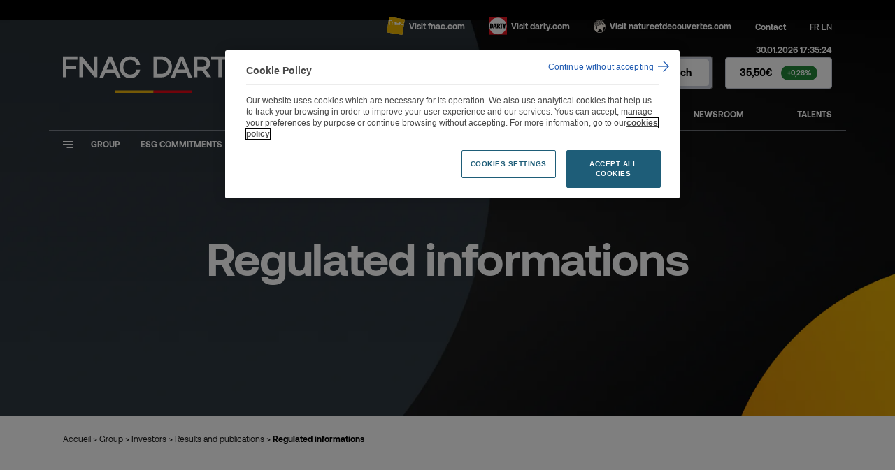

--- FILE ---
content_type: text/html; charset=UTF-8
request_url: https://www.fnacdarty.com/en/group/investors/results-and-publications/regulated-information/
body_size: 34618
content:
<!DOCTYPE html>
<html lang="en" class="no-js">
<head>
	<meta charset="UTF-8">
    <meta name="viewport" content="width=device-width, initial-scale=1">
        <title>Regulated informations - Fnac Darty</title>
    <link rel="profile" href="http://gmpg.org/xfn/11">

    <link rel="shortcut icon" href="https://www.fnacdarty.com/wp-content/themes/fnac_darty/img/favicons/favicon.ico">
    <link rel="icon" type="image/png" href="https://www.fnacdarty.com/wp-content/themes/fnac_darty/img/favicons/ffavicon-16x16.png" sizes="16x16">
    <link rel="icon" type="image/png" href="https://www.fnacdarty.com/wp-content/themes/fnac_darty/img/favicons/favicon-32x32.png" sizes="32x32">

    <meta name='robots' content='index, follow, max-image-preview:large, max-snippet:-1, max-video-preview:-1' />
	<style>img:is([sizes="auto" i], [sizes^="auto," i]) { contain-intrinsic-size: 3000px 1500px }</style>
	
	<link rel="canonical" href="https://www.fnacdarty.com/en/group/investors/results-and-publications/regulated-information/" />
	<meta property="og:locale" content="en_US" />
	<meta property="og:type" content="article" />
	<meta property="og:title" content="Regulated informations - Fnac Darty" />
	<meta property="og:description" content="Periodic informations Permanent informations" />
	<meta property="og:url" content="https://www.fnacdarty.com/en/group/investors/results-and-publications/regulated-information/" />
	<meta property="og:site_name" content="Fnac Darty" />
	<meta property="article:modified_time" content="2025-03-14T13:55:54+00:00" />
	<meta property="og:image" content="https://www.fnacdarty.com/wp-content/uploads/2021/11/share.png" />
	<meta property="og:image:width" content="1200" />
	<meta property="og:image:height" content="630" />
	<meta property="og:image:type" content="image/png" />
	<meta name="twitter:card" content="summary_large_image" />
	<script type="application/ld+json" class="yoast-schema-graph">{"@context":"https://schema.org","@graph":[{"@type":"WebPage","@id":"https://www.fnacdarty.com/en/group/investors/results-and-publications/regulated-information/","url":"https://www.fnacdarty.com/en/group/investors/results-and-publications/regulated-information/","name":"Regulated informations - Fnac Darty","isPartOf":{"@id":"https://www.fnacdarty.com/en/#website"},"datePublished":"2021-10-28T17:56:09+00:00","dateModified":"2025-03-14T13:55:54+00:00","breadcrumb":{"@id":"https://www.fnacdarty.com/en/group/investors/results-and-publications/regulated-information/#breadcrumb"},"inLanguage":"en-US","potentialAction":[{"@type":"ReadAction","target":["https://www.fnacdarty.com/en/group/investors/results-and-publications/regulated-information/"]}]},{"@type":"BreadcrumbList","@id":"https://www.fnacdarty.com/en/group/investors/results-and-publications/regulated-information/#breadcrumb","itemListElement":[{"@type":"ListItem","position":1,"name":"Accueil","item":"https://www.fnacdarty.com/en/"},{"@type":"ListItem","position":2,"name":"Group","item":"https://www.fnacdarty.com/en/group/"},{"@type":"ListItem","position":3,"name":"Investors","item":"https://www.fnacdarty.com/en/group/investors/"},{"@type":"ListItem","position":4,"name":"Results and publications","item":"https://www.fnacdarty.com/en/group/investors/results-and-publications/"},{"@type":"ListItem","position":5,"name":"Regulated informations"}]},{"@type":"WebSite","@id":"https://www.fnacdarty.com/en/#website","url":"https://www.fnacdarty.com/en/","name":"Fnac Darty","description":"Tout sur le groupe Fnac Darty","potentialAction":[{"@type":"SearchAction","target":{"@type":"EntryPoint","urlTemplate":"https://www.fnacdarty.com/en/?s={search_term_string}"},"query-input":{"@type":"PropertyValueSpecification","valueRequired":true,"valueName":"search_term_string"}}],"inLanguage":"en-US"}]}</script>


<style id='classic-theme-styles-inline-css' type='text/css'>
/*! This file is auto-generated */
.wp-block-button__link{color:#fff;background-color:#32373c;border-radius:9999px;box-shadow:none;text-decoration:none;padding:calc(.667em + 2px) calc(1.333em + 2px);font-size:1.125em}.wp-block-file__button{background:#32373c;color:#fff;text-decoration:none}
</style>
<style id='global-styles-inline-css' type='text/css'>
:root{--wp--preset--aspect-ratio--square: 1;--wp--preset--aspect-ratio--4-3: 4/3;--wp--preset--aspect-ratio--3-4: 3/4;--wp--preset--aspect-ratio--3-2: 3/2;--wp--preset--aspect-ratio--2-3: 2/3;--wp--preset--aspect-ratio--16-9: 16/9;--wp--preset--aspect-ratio--9-16: 9/16;--wp--preset--gradient--vivid-cyan-blue-to-vivid-purple: linear-gradient(135deg,rgba(6,147,227,1) 0%,rgb(155,81,224) 100%);--wp--preset--gradient--light-green-cyan-to-vivid-green-cyan: linear-gradient(135deg,rgb(122,220,180) 0%,rgb(0,208,130) 100%);--wp--preset--gradient--luminous-vivid-amber-to-luminous-vivid-orange: linear-gradient(135deg,rgba(252,185,0,1) 0%,rgba(255,105,0,1) 100%);--wp--preset--gradient--luminous-vivid-orange-to-vivid-red: linear-gradient(135deg,rgba(255,105,0,1) 0%,rgb(207,46,46) 100%);--wp--preset--gradient--very-light-gray-to-cyan-bluish-gray: linear-gradient(135deg,rgb(238,238,238) 0%,rgb(169,184,195) 100%);--wp--preset--gradient--cool-to-warm-spectrum: linear-gradient(135deg,rgb(74,234,220) 0%,rgb(151,120,209) 20%,rgb(207,42,186) 40%,rgb(238,44,130) 60%,rgb(251,105,98) 80%,rgb(254,248,76) 100%);--wp--preset--gradient--blush-light-purple: linear-gradient(135deg,rgb(255,206,236) 0%,rgb(152,150,240) 100%);--wp--preset--gradient--blush-bordeaux: linear-gradient(135deg,rgb(254,205,165) 0%,rgb(254,45,45) 50%,rgb(107,0,62) 100%);--wp--preset--gradient--luminous-dusk: linear-gradient(135deg,rgb(255,203,112) 0%,rgb(199,81,192) 50%,rgb(65,88,208) 100%);--wp--preset--gradient--pale-ocean: linear-gradient(135deg,rgb(255,245,203) 0%,rgb(182,227,212) 50%,rgb(51,167,181) 100%);--wp--preset--gradient--electric-grass: linear-gradient(135deg,rgb(202,248,128) 0%,rgb(113,206,126) 100%);--wp--preset--gradient--midnight: linear-gradient(135deg,rgb(2,3,129) 0%,rgb(40,116,252) 100%);--wp--preset--font-size--small: 13px;--wp--preset--font-size--medium: 20px;--wp--preset--font-size--large: 36px;--wp--preset--font-size--x-large: 42px;--wp--preset--font-size--normal: 16px;--wp--preset--spacing--20: 0.44rem;--wp--preset--spacing--30: 0.67rem;--wp--preset--spacing--40: 1rem;--wp--preset--spacing--50: 1.5rem;--wp--preset--spacing--60: 2.25rem;--wp--preset--spacing--70: 3.38rem;--wp--preset--spacing--80: 5.06rem;--wp--preset--shadow--natural: 6px 6px 9px rgba(0, 0, 0, 0.2);--wp--preset--shadow--deep: 12px 12px 50px rgba(0, 0, 0, 0.4);--wp--preset--shadow--sharp: 6px 6px 0px rgba(0, 0, 0, 0.2);--wp--preset--shadow--outlined: 6px 6px 0px -3px rgba(255, 255, 255, 1), 6px 6px rgba(0, 0, 0, 1);--wp--preset--shadow--crisp: 6px 6px 0px rgba(0, 0, 0, 1);}:where(.is-layout-flex){gap: 0.5em;}:where(.is-layout-grid){gap: 0.5em;}body .is-layout-flex{display: flex;}.is-layout-flex{flex-wrap: wrap;align-items: center;}.is-layout-flex > :is(*, div){margin: 0;}body .is-layout-grid{display: grid;}.is-layout-grid > :is(*, div){margin: 0;}:where(.wp-block-columns.is-layout-flex){gap: 2em;}:where(.wp-block-columns.is-layout-grid){gap: 2em;}:where(.wp-block-post-template.is-layout-flex){gap: 1.25em;}:where(.wp-block-post-template.is-layout-grid){gap: 1.25em;}.has-vivid-cyan-blue-to-vivid-purple-gradient-background{background: var(--wp--preset--gradient--vivid-cyan-blue-to-vivid-purple) !important;}.has-light-green-cyan-to-vivid-green-cyan-gradient-background{background: var(--wp--preset--gradient--light-green-cyan-to-vivid-green-cyan) !important;}.has-luminous-vivid-amber-to-luminous-vivid-orange-gradient-background{background: var(--wp--preset--gradient--luminous-vivid-amber-to-luminous-vivid-orange) !important;}.has-luminous-vivid-orange-to-vivid-red-gradient-background{background: var(--wp--preset--gradient--luminous-vivid-orange-to-vivid-red) !important;}.has-very-light-gray-to-cyan-bluish-gray-gradient-background{background: var(--wp--preset--gradient--very-light-gray-to-cyan-bluish-gray) !important;}.has-cool-to-warm-spectrum-gradient-background{background: var(--wp--preset--gradient--cool-to-warm-spectrum) !important;}.has-blush-light-purple-gradient-background{background: var(--wp--preset--gradient--blush-light-purple) !important;}.has-blush-bordeaux-gradient-background{background: var(--wp--preset--gradient--blush-bordeaux) !important;}.has-luminous-dusk-gradient-background{background: var(--wp--preset--gradient--luminous-dusk) !important;}.has-pale-ocean-gradient-background{background: var(--wp--preset--gradient--pale-ocean) !important;}.has-electric-grass-gradient-background{background: var(--wp--preset--gradient--electric-grass) !important;}.has-midnight-gradient-background{background: var(--wp--preset--gradient--midnight) !important;}.has-small-font-size{font-size: var(--wp--preset--font-size--small) !important;}.has-medium-font-size{font-size: var(--wp--preset--font-size--medium) !important;}.has-large-font-size{font-size: var(--wp--preset--font-size--large) !important;}.has-x-large-font-size{font-size: var(--wp--preset--font-size--x-large) !important;}
:where(.wp-block-post-template.is-layout-flex){gap: 1.25em;}:where(.wp-block-post-template.is-layout-grid){gap: 1.25em;}
:where(.wp-block-columns.is-layout-flex){gap: 2em;}:where(.wp-block-columns.is-layout-grid){gap: 2em;}
:root :where(.wp-block-pullquote){font-size: 1.5em;line-height: 1.6;}
</style>
<script type="text/javascript" src="https://www.fnacdarty.com/wp-content/plugins/wpo365-login/apps/dist/pintra-redirect.js?ver=38.0" id="pintraredirectjs-js" async></script>
<meta name="generator" content="WPML ver:4.8.4 stt:1,4;" />
<link rel="icon" href="https://www.fnacdarty.com/wp-content/uploads/2024/07/cropped-android-chrome-192x192-1-32x32.png" sizes="32x32" />
<link rel="icon" href="https://www.fnacdarty.com/wp-content/uploads/2024/07/cropped-android-chrome-192x192-1-192x192.png" sizes="192x192" />
<link rel="apple-touch-icon" href="https://www.fnacdarty.com/wp-content/uploads/2024/07/cropped-android-chrome-192x192-1-180x180.png" />
<meta name="msapplication-TileImage" content="https://www.fnacdarty.com/wp-content/uploads/2024/07/cropped-android-chrome-192x192-1-270x270.png" />
<link rel="stylesheet" type="text/css" href="https://www.fnacdarty.com/wp-content/themes/fnac_darty/generated/690d3c9deaf39_gutenberg.css"><link rel="stylesheet" type="text/css" href="https://www.fnacdarty.com/wp-content/themes/fnac_darty/generated/690d3c9deaf39_style.css">    <script nonce="697d567a3b954">    (function(w) {       w.F = w.F || {};       w.F.CONFIG = {         PATH_URL : '/en/',         GA_UA : 'UA-91940725-1',         RECAPTCHA_PUBLIC_KEY : '6LfDdDYdAAAAAEif-rpKF3efpz49r1jQCA4zQFAY',         ROOT_URL : 'https://www.fnacdarty.com/en/',         THEME_URL : 'https://www.fnacdarty.com/wp-content/themes/fnac_darty/',         API_URL : 'https://www.fnacdarty.com/wp-admin/admin-ajax.php',         DEBUG : false,         URL_CGU: 'https://www.fnacdarty.com/en/legal-notices/',         IS_BOT : /page speed insights|lighthouse|bot|googlebot|crawler|spider|robot|crawling/i.test(navigator.userAgent || '')       };       w.F.components = {};       w.F._ = {         wW : w.innerWidth,         wH : w.innerHeight,         scrollTop : 0       };       F.breakpoints = { SMALL_DESKTOP : 1150, TABLET : 1024, TABLET_PORTRAIT : 960, MOBILE : 767};       w.F.isSmallDesktop = function() {return F._.wW <= F.breakpoints.SMALL_DESKTOP};       w.F.isTablet = function() {return F._.wW <= F.breakpoints.TABLET};       w.F.isTabletPortrait = function() {return F._.wW <= F.breakpoints.TABLET_PORTRAIT};       w.F.isMobile = function() {return F._.wW <= F.breakpoints.MOBILE};     })(window); 	  </script>
</head>

<body class="wp-singular page-template-default page page-id-7590 page-parent page-child parent-pageid-7589 wp-theme-fnac_darty header-white force-header-white">
<div id="skiplinks">
	<a href="#page" class="link underline">Contenu</a>
	<a href="#menu" class="link underline">Menu</a>
	<a href="#footer" class="link underline">Pied de page</a>
</div>

<div id="content-body">
<header id="menu" class="header-wrapper" data-component="Header" role="banner">
    <div class="wrapper -medium -padded">
        <div class="header-top menu-small">
            <ul>
                <li>
                    <a class="inline-flex" href="https://www.fnac.com" target="_blank" rel="noopener">
                        <svg class=""  aria-hidden="true" focusable="false" width="26" height="26" viewBox="0 0 26 26" fill="none" xmlns="http://www.w3.org/2000/svg"><use href="#logo-fnac"></use></svg>                        <span class="label">Visit fnac.com</span>
                    </a>
                </li>
                <li>
                    <a class="inline-flex"  href="https://www.darty.com" target="_blank" rel="noopener">
                        <svg class=""  aria-hidden="true" focusable="false" width="26" height="26" viewBox="0 0 26 26" fill="none" xmlns="http://www.w3.org/2000/svg"><use href="#logo-darty"></use></svg>                        <span class="label">Visit darty.com</span>
                    </a>
                </li>
                <li>
                    <a class="inline-flex logo-nd"  href="https://www.natureetdecouvertes.com/" target="_blank" rel="noopener">
                        <svg class=""   aria-hidden="true" focusable="false" width="17" height="20" viewBox="0 0 17 20" fill="none" xmlns="http://www.w3.org/2000/svg">
<path d="M14.9042 0.621239C14.7903 0.523613 13.9931 0.295819 13.8466 0.295819C13.7327 0.328361 13.2283 0.523613 13.1144 0.621239C13.0819 0.653781 12.968 0.767678 12.8053 0.930388C12.3822 1.36971 11.7314 2.06936 11.4385 2.42732C11.7151 2.70393 11.8778 2.94799 11.9917 3.1107C12.3985 2.81782 13.3585 2.11817 13.6351 2.00427C13.7978 1.92292 13.9931 1.84156 14.172 1.76021C14.2534 1.72767 14.3673 1.67885 14.3836 1.66258C14.4161 1.63004 14.4649 1.5975 14.53 1.54869L14.6439 1.45106C14.709 1.40225 14.888 1.25581 14.9693 1.0931C14.9693 1.06056 14.9856 0.979201 14.9856 0.897846C14.9856 0.783949 14.9693 0.653781 14.9205 0.604968M1.88744 6.0883C1.741 6.0883 1.59456 6.13711 1.56202 6.13711C1.49693 6.13711 1.0088 7.30862 1.0088 7.30862C1.0088 7.34116 0.97626 7.35743 0.97626 7.37371C0.927447 7.4876 0.797279 7.52014 0.618298 7.56896C0.520672 7.6015 0.357962 7.65031 0.309149 7.68285C0.309149 7.69912 0.292878 7.74794 0.292878 7.79675C0.292878 7.91065 0.32542 8.08963 0.357962 8.13844C0.406775 8.17098 0.536943 8.25234 0.536943 8.25234C0.602027 8.28488 0.65084 8.34996 0.683382 8.39878C0.732195 8.44759 0.764737 8.51268 0.81355 8.51268C0.862363 8.51268 0.911176 8.51268 0.959989 8.52895C1.04134 8.52895 1.15524 8.52895 1.30168 8.59403C1.44812 8.64284 1.69218 8.59403 1.75727 8.56149C1.5132 7.68285 1.85489 6.20219 1.88744 6.07203M14.2209 7.82929C14.0907 7.7154 13.8954 7.61777 13.8141 7.50387C13.749 7.40625 13.5049 6.85303 13.2934 6.60897C13.1307 6.42999 12.5612 6.28355 12.0731 6.18592C11.9592 6.5927 11.6663 7.17845 11.585 7.30862C11.9104 7.40625 12.2683 7.53642 12.3334 7.61777C12.3985 7.68285 12.5938 8.05709 12.61 8.44759C12.6263 8.80555 12.61 9.01708 12.7565 9.04962C12.8541 9.06589 13.0819 8.98453 13.2446 8.98453C13.4236 8.98453 13.5537 9.13097 13.6676 9.08216C13.7327 9.04962 13.749 8.93572 13.7978 8.90318C13.9117 8.80555 14.0256 8.78928 14.1395 8.75674C14.2209 8.74047 14.2697 8.70793 14.2859 8.62657C14.2859 8.59403 14.2859 8.52895 14.2859 8.48013C14.2859 8.39878 14.3998 8.25234 14.3998 8.20353C14.4324 8.1059 14.3185 7.92692 14.1883 7.81302M4.81622 10.3838C4.47452 10.3513 3.80741 10.2537 3.27047 10.0747C3.41691 10.4977 3.66097 11.116 3.67725 11.2137C3.67725 11.3113 3.70979 11.3438 3.67725 11.4089C3.51454 11.7994 2.99386 12.3526 2.84742 12.7594C2.79861 12.8733 2.78234 12.9547 2.81488 13.0523C2.8637 13.2313 2.97759 13.3614 3.05895 13.4265C3.12403 13.4753 3.20539 13.4591 3.23793 13.4753C3.28674 13.4753 3.38437 13.5079 3.44945 13.5892C3.51454 13.6706 3.62843 13.817 3.66097 13.8658C3.70979 13.9146 3.80741 14.0123 3.95385 13.9472C4.08402 13.8984 4.27927 13.8333 4.36063 13.8333C4.40944 13.8333 4.45825 13.7845 4.58842 13.8333C4.73486 13.9146 4.78367 13.8333 4.84876 13.7682C4.91384 13.7031 5.01147 13.4916 5.02774 13.3777C5.06028 13.1987 4.7674 12.8082 4.73486 12.6781C4.68605 12.5967 4.73486 12.5479 4.78367 12.4828C4.81622 12.4177 5.17418 11.8645 5.22299 11.6042C5.23926 11.5228 5.22299 11.3926 5.20672 11.3113C5.15791 11.0347 4.83249 10.4001 4.83249 10.4001M2.03387 9.19606C1.96879 9.44012 1.78981 9.89571 1.75727 9.99334C1.70845 10.091 1.65964 10.1886 1.65964 10.2699C1.65964 10.3676 1.72473 10.4652 1.83862 10.4164C1.95252 10.3838 2.03387 10.3025 2.05015 10.2699C2.22913 10.1072 2.60336 9.733 2.60336 9.733C2.55455 9.70046 2.29421 9.53775 2.05015 9.17979M11.7151 3.79408C11.3409 2.76901 9.38837 0.865304 6.004 1.97173C5.67858 2.08563 2.7498 3.12697 2.21286 6.20219C2.00133 7.43879 1.93625 7.76421 2.08269 8.28488C2.32675 9.13097 2.8637 9.55402 3.90504 9.733C4.53961 9.8469 5.87383 10.0096 7.77754 9.3425C9.2582 8.82182 10.3972 8.13844 11.1131 7.08083C12.0568 5.66525 11.9266 4.39611 11.7151 3.79408ZM11.2107 16.1438C11.1131 16.1438 10.7226 16.3065 10.5761 16.2577C10.4134 16.2089 9.6487 14.8258 9.46972 14.7282C9.29074 14.6306 8.33075 14.2238 8.23313 14.2075C8.1355 14.1913 6.67111 15.6068 6.65484 15.6556C6.65484 15.7045 7.07789 17.2177 7.06161 17.2502C7.06161 17.2827 5.84129 18.3404 5.41824 18.6983C7.06161 19.3654 9.71379 19.7722 12.3822 18.4705C12.3822 18.3729 12.0405 16.6644 11.9592 16.5668C11.8778 16.4692 11.3083 16.1275 11.1944 16.1275M14.6602 12.2713C14.6276 12.2713 13.9442 12.0923 13.8141 12.1086C13.749 12.1086 13.4887 12.3364 13.4724 12.3852C13.4561 12.4828 14.107 13.4916 14.107 13.4916C14.107 13.4916 13.5212 14.0774 13.5049 14.1262C13.4236 14.2726 14.0581 15.2163 14.0419 15.3628C14.0419 15.4929 13.1958 17.0712 13.1307 17.2177C13.0982 17.2827 13.0982 17.7709 13.1144 18.08C15.6527 16.4041 16.694 14.0448 16.6615 11.3438C16.2059 11.5716 14.709 12.3038 14.6439 12.2875M17.0032 11.5554C17.0032 16.2251 13.2283 20 8.55855 20C3.88877 20 0.113897 16.2251 0.113897 11.5554C0.113897 6.88557 0.276607 9.63537 0.585756 8.77301C0.536943 8.7242 0.48813 8.67538 0.455588 8.64284C0.439317 8.6103 0.406775 8.57776 0.390504 8.56149L0.195252 8.43132C0.113897 8.38251 0.0488128 8.25234 0.0162708 8.07336C0.0162708 8.02454 0 7.92692 0 7.82929C0 7.73167 0.016271 7.6015 0.081355 7.52014C0.178981 7.38998 0.374233 7.34116 0.553214 7.29235C0.602027 7.29235 0.683382 7.25981 0.715924 7.24354C0.732195 7.17845 0.797279 7.04828 0.829821 6.91812C0.992531 6.4788 1.1227 6.12084 1.20405 5.9744C1.30168 5.79542 1.69218 5.64898 2.05015 5.55135C2.89624 2.81782 5.56468 1.84156 5.90637 1.72767C6.49213 1.49987 7.50093 1.23954 8.77007 1.36971C9.77887 1.46733 10.5436 1.77648 11.1131 2.19953C11.6663 1.63004 12.7727 0.507342 12.8866 0.409716C13.0656 0.247006 13.7002 0.0192123 13.7815 0.00294129C13.9605 -0.0296007 14.9042 0.214464 15.1158 0.409716C15.3598 0.621239 15.2947 1.14191 15.2297 1.28835C15.132 1.4836 14.953 1.64631 14.8229 1.74394L14.7253 1.84156C14.6602 1.89038 14.6114 1.93919 14.5463 1.988C14.5137 2.02055 14.4324 2.05309 14.2697 2.1019C14.107 2.16698 13.7978 2.29715 13.7327 2.36224C13.6839 2.39478 12.6751 3.20833 12.187 3.59883C12.2358 3.74527 12.2846 3.89171 12.3009 4.03815C15.0832 5.42118 16.9869 8.28488 16.9869 11.6042" fill="#F5EDE3"/>
<path d="M14.0906 0.816374C14.0581 0.718748 13.9117 0.767561 13.7978 0.816374C13.6839 0.865187 13.57 1.01163 13.6188 1.10925C13.6676 1.20688 13.9605 1.14179 14.0256 1.10925C14.1395 1.04417 14.0906 0.881458 14.0744 0.816374" fill="#F5EDE3"/>
<path d="M9.40449 2.24835L10.3645 2.99681C10.4296 3.04563 10.576 3.11071 10.6574 3.11071L10.9502 3.14325C11.0479 3.14325 11.0479 3.12698 10.9828 3.0619C10.9828 3.0619 9.74618 2.24835 9.69737 2.21581C9.64856 2.18326 9.58348 2.16699 9.48585 2.16699C9.40449 2.16699 9.33941 2.16699 9.40449 2.23208" fill="#F5EDE3"/>
<path d="M11.2271 4.23356C11.1783 4.05458 11.1132 3.90814 11.0318 3.79425C11.0318 3.77798 10.983 3.74543 10.9668 3.74543C10.9017 3.74543 10.8366 3.74543 10.7552 3.74543C10.7227 3.74543 10.7064 3.77798 10.7227 3.81052C10.7552 3.90814 10.8041 4.03831 10.8366 4.13594C10.8366 4.16848 10.8854 4.21729 10.9342 4.21729C11.0318 4.24983 11.1132 4.26611 11.2108 4.29865C11.2434 4.29865 11.2596 4.29865 11.2434 4.24983M11.5688 4.73796C11.6013 4.83559 11.5362 4.86813 11.4549 4.83559L10.7227 4.52644C10.6413 4.4939 10.6413 4.42882 10.6251 4.33119L10.4624 3.43628C10.4461 3.33866 10.4461 3.27357 10.5274 3.28985L11.0318 3.3712C11.1295 3.3712 11.1946 3.42001 11.2271 3.4851L11.5851 4.73796H11.5688Z" fill="#F5EDE3"/>
<path d="M10.9503 5.51885C10.8689 5.4863 10.755 5.47003 10.6574 5.43749C10.6086 5.43749 10.5597 5.43749 10.5435 5.4863C10.4947 5.6002 10.4296 5.73037 10.3645 5.87681C10.3482 5.92562 10.3645 5.99071 10.397 6.02325C10.4947 6.1046 10.5923 6.18596 10.6736 6.26731C10.7062 6.29985 10.755 6.26731 10.7713 6.23477C10.8689 6.00698 10.934 5.81172 10.9828 5.61647C10.9828 5.58393 10.9828 5.55139 10.9503 5.53512M11.4547 5.47003L10.8201 6.86934C10.7713 6.98324 10.6574 6.99951 10.576 6.90188L9.99026 6.28358C9.90891 6.20223 9.8601 6.13715 9.92518 6.00698L10.4947 4.99817C10.5435 4.91682 10.7387 4.88428 10.8526 4.93309L11.4058 5.19343C11.5197 5.24224 11.5035 5.33987 11.4547 5.45376" fill="#F5EDE3"/>
<path d="M9.1443 6.983C9.09549 6.95046 9.0304 6.95046 8.96532 6.983C8.80261 7.0969 8.62363 7.19453 8.44465 7.30842C8.37957 7.34097 8.34702 7.42232 8.37956 7.47113C8.42838 7.61757 8.49346 7.74774 8.526 7.87791C8.526 7.92672 8.60736 7.92672 8.65617 7.89418C8.93278 7.7152 9.17684 7.53622 9.42091 7.35724C9.46972 7.32469 9.46972 7.25961 9.43718 7.24334C9.33955 7.16198 9.2582 7.08063 9.1443 6.983ZM10.2182 7.22707C10.2995 7.32469 10.267 7.47113 10.1531 7.53622C10.1531 7.53622 8.29821 8.67519 8.20058 8.724C8.10296 8.77281 8.03787 8.75654 8.00533 8.59383C7.97279 8.43112 7.59856 7.37351 7.59856 7.37351C7.56601 7.25961 7.56601 7.22707 7.67991 7.16198C7.79381 7.0969 9.32328 6.41352 9.32328 6.41352C9.43718 6.36471 9.59989 6.41352 9.66497 6.49487L10.1856 7.2108L10.2182 7.22707Z" fill="#F5EDE3"/>
<path d="M6.63844 8.15474C6.45946 8.18728 6.29675 8.21982 6.13404 8.25236C6.08523 8.25236 6.02014 8.30118 6.00387 8.34999C5.95506 8.49643 5.90624 8.61032 5.88997 8.74049C5.88997 8.77303 5.90625 8.80558 5.95506 8.7893C6.18285 8.77303 6.42692 8.74049 6.68725 8.67541C6.73607 8.67541 6.78488 8.61032 6.78488 8.57778C6.76861 8.46388 6.76861 8.33372 6.75234 8.20355C6.75234 8.15474 6.68725 8.12219 6.63844 8.13846M7.56589 8.9032C7.58216 9.0171 7.48453 9.06591 7.37064 9.08218L5.41812 9.5215C5.30422 9.53777 5.22286 9.47269 5.23913 9.34252C5.23913 9.34252 5.41812 8.20355 5.43439 8.10592C5.43439 8.0083 5.5971 7.95948 5.66218 7.94321C5.71099 7.92694 6.9964 7.48762 6.9964 7.48762C7.1103 7.45508 7.2242 7.52017 7.24047 7.63406L7.56589 8.9032Z" fill="#F5EDE3"/>
<path d="M4.39312 8.48036C4.19787 8.44782 4.03516 8.39901 3.88872 8.3502C3.85618 8.3502 3.80737 8.35019 3.80737 8.39901C3.77482 8.5129 3.74228 8.6268 3.72601 8.72443C3.72601 8.75697 3.72601 8.78951 3.77482 8.80578C3.90499 8.87087 4.05143 8.93595 4.23041 9.00104C4.27922 9.00104 4.32804 9.00103 4.32804 8.96849C4.36058 8.8546 4.40939 8.72443 4.45821 8.57799C4.47448 8.52918 4.45821 8.48036 4.39312 8.48036ZM4.97888 8.3502C4.97888 8.3502 4.78363 9.34273 4.76735 9.42408C4.76735 9.50544 4.71854 9.53798 4.60464 9.52171C4.49075 9.50544 3.48195 9.27764 3.48195 9.27764C3.36805 9.2451 3.27042 9.1312 3.28669 9.01731L3.36805 8.17121C3.36805 8.08986 3.46567 8.04105 3.59584 8.05732L4.7999 8.13867C4.91379 8.13867 4.99515 8.25257 4.97888 8.36647" fill="#F5EDE3"/>
<path d="M9.6649 4.73766C9.6649 4.68885 9.61608 4.6563 9.58354 4.6563C9.4371 4.64003 9.29066 4.62376 9.12795 4.60749C9.07914 4.60749 9.01406 4.64003 8.98151 4.67257C8.94897 4.72139 8.90016 4.7702 8.86762 4.81901C8.83507 4.85156 8.83507 4.93291 8.86762 4.96545C8.9327 5.09562 8.99779 5.22579 9.07914 5.33969C9.11168 5.3885 9.20931 5.3885 9.25812 5.37223C9.30693 5.37223 9.37202 5.30714 9.40456 5.25833C9.50219 5.12816 9.58354 5.01427 9.64863 4.90037C9.6649 4.86783 9.68117 4.80274 9.68117 4.7702C9.68117 4.73766 9.68117 4.73766 9.68117 4.73766M8.76999 5.8929C8.76999 5.8929 8.28186 4.91664 8.24932 4.83528C8.21678 4.75393 8.20051 4.73766 8.28186 4.60749L8.67237 4.07055C8.73745 4.00546 8.80253 4.00546 8.90016 4.02173L9.89269 4.10309C9.99032 4.10309 10.1042 4.11936 10.1693 4.18444C10.2344 4.24953 10.332 4.39597 10.3483 4.44478C10.3808 4.50987 10.3483 4.55868 10.3483 4.60749C10.3157 4.67258 9.61608 5.8929 9.56727 5.95798C9.51846 6.02307 9.4371 6.12069 9.33948 6.12069C9.27439 6.12069 9.12795 6.08815 8.98151 6.05561C8.83507 6.02307 8.8188 5.99053 8.76999 5.90917" fill="#F5EDE3"/>
<path d="M7.3381 5.7629C7.30556 5.71409 7.24047 5.68155 7.17539 5.68155C7.06149 5.68155 6.9476 5.68155 6.84997 5.68155C6.78489 5.68155 6.7198 5.71409 6.68726 5.7629C6.62218 5.84426 6.57336 5.94188 6.50828 6.03951C6.47574 6.08832 6.47574 6.16967 6.50828 6.21849C6.55709 6.29984 6.58964 6.39747 6.63845 6.47882C6.67099 6.52764 6.73607 6.54391 6.78489 6.52764C7.01268 6.43001 7.25675 6.34866 7.50081 6.25103C7.56589 6.23476 7.58217 6.16968 7.5659 6.12086C7.50081 6.00697 7.43573 5.89307 7.37064 5.77917M5.79236 6.03951L6.42693 5.1446C6.47574 5.06325 6.58963 5.01443 6.68726 5.03071L7.63098 5.06325C7.72861 5.06325 7.82623 5.1446 7.87504 5.22596L8.42826 6.25103C8.47707 6.33239 8.42826 6.43001 8.3469 6.46255L6.55709 7.19475C6.28049 7.29237 6.11778 7.09712 6.06896 7.01577L5.74354 6.34866C5.711 6.2673 5.711 6.13713 5.77609 6.05578" fill="#F5EDE3"/>
<path d="M7.11035 3.09442C7.07781 3.07815 7.01273 3.06188 6.96391 3.09442C6.88256 3.11069 6.8012 3.12696 6.73612 3.14323C6.68731 3.14323 6.62222 3.19204 6.58968 3.22459C6.54087 3.2734 6.50832 3.33848 6.45951 3.40357C6.42697 3.43611 6.42697 3.50119 6.45951 3.53374C6.55714 3.64763 6.67103 3.79407 6.78493 3.94051C6.81747 3.97305 6.89883 4.00559 6.96391 4.00559C7.06154 4.00559 7.17544 3.98932 7.27306 3.97305C7.33815 3.97305 7.4195 3.92424 7.45204 3.85915C7.50086 3.7778 7.5334 3.71272 7.58221 3.64763C7.61475 3.59882 7.59848 3.53373 7.56594 3.50119C7.40323 3.35475 7.27306 3.20831 7.12662 3.11069M6.45951 4.47745L5.87376 3.41984C5.82494 3.33848 5.85749 3.22459 5.9063 3.1595L6.31307 2.78527C6.37816 2.72018 6.50832 2.6551 6.58968 2.6551L7.14289 2.62256C7.24052 2.62256 7.35442 2.67137 7.40323 2.73646L8.21678 3.76153C8.26559 3.82661 8.26559 3.95678 8.21678 4.02186L7.79373 4.57508C7.72865 4.64016 7.67984 4.68898 7.59848 4.68898C7.51713 4.68898 6.67103 4.65643 6.67103 4.65643C6.57341 4.65643 6.47578 4.57508 6.42697 4.49372" fill="#F5EDE3"/>
<path d="M5.22295 4.33107C5.22295 4.29853 5.15787 4.26599 5.10906 4.26599C5.0277 4.26599 4.93008 4.26599 4.84872 4.26599C4.79991 4.26599 4.73482 4.28226 4.70228 4.3148C4.65347 4.36361 4.58838 4.41243 4.53957 4.46124C4.50703 4.49378 4.47449 4.55887 4.47449 4.59141C4.47449 4.73785 4.49076 4.91683 4.5233 5.11208C4.5233 5.16089 4.57211 5.20971 4.6372 5.22598C4.70228 5.24225 4.78364 5.27479 4.86499 5.29106C4.93007 5.30733 5.01143 5.29106 5.04397 5.24225C5.12533 5.16089 5.20668 5.07954 5.28804 4.99818C5.33685 4.94937 5.36939 4.86802 5.35312 4.8192C5.30431 4.64022 5.25549 4.47751 5.22295 4.34734M4.11653 4.37989L4.49076 3.82667C4.53957 3.74532 4.65347 3.68023 4.75109 3.66396L5.30431 3.59888C5.40193 3.59888 5.49956 3.64769 5.54837 3.72905L6.06905 4.73785C6.11786 4.8192 6.10159 4.94937 6.06905 5.03073L5.49956 5.89309C5.45075 5.97444 5.33685 6.02326 5.23922 6.00699L4.58838 5.90936C4.49076 5.90936 4.4094 5.81173 4.37686 5.73038L4.08398 4.67276C4.06771 4.59141 4.08398 4.44497 4.1328 4.37989" fill="#F5EDE3"/>
<path d="M5.61329 2.72002C5.61329 2.72002 5.58075 2.72002 5.53193 2.72002C5.38549 2.76883 5.23906 2.81764 5.09262 2.88273C5.06007 2.899 5.02753 2.91527 5.02753 2.94781C5.02753 2.98035 5.02753 2.99662 5.02753 3.02916C5.02753 3.04544 5.06007 3.06171 5.09262 3.06171C5.1577 3.06171 5.25533 3.06171 5.33668 3.04544C5.38549 3.04544 5.41804 3.02916 5.45058 2.99662C5.51566 2.94781 5.56447 2.91527 5.62956 2.86645C5.6621 2.85018 5.67837 2.81764 5.6621 2.80137C5.62956 2.76883 5.59702 2.72002 5.58075 2.72002M4.58821 3.2895C4.58821 3.2895 4.55567 3.02916 4.6533 2.96408C4.75092 2.899 5.75973 2.36205 5.75973 2.36205C5.84108 2.31324 5.93871 2.2807 5.98752 2.36205C5.98752 2.36205 6.21531 2.55731 6.13396 2.63866C6.0526 2.72002 5.61329 3.14306 5.61329 3.14306C5.5482 3.20815 5.48312 3.24069 5.40176 3.25696L4.75092 3.37086C4.6533 3.38713 4.58821 3.37086 4.58821 3.2895Z" fill="#F5EDE3"/>
<path d="M4.89761 6.86912C4.86507 6.8203 4.79999 6.77149 4.75117 6.77149C4.66982 6.77149 4.58846 6.77149 4.52338 6.75522C4.47457 6.75522 4.40948 6.78776 4.39321 6.83657C4.3444 6.96674 4.29559 7.09691 4.26304 7.22708C4.26304 7.27589 4.26304 7.30843 4.31186 7.30843C4.44202 7.30843 4.58846 7.30843 4.7349 7.30843C4.79999 7.30843 4.88134 7.30843 4.93016 7.27589C4.97897 7.27589 4.97897 7.27589 4.97897 7.27589C5.04405 7.25962 5.06032 7.21081 5.02778 7.14572C4.97897 7.0481 4.93015 6.96674 4.88134 6.86912M5.62981 7.47114C5.53218 7.53623 5.3532 7.6664 5.2393 7.73148C5.10914 7.79656 4.99524 7.79656 4.89761 7.78029L3.97017 7.73148C3.87254 7.73148 3.82373 7.65013 3.84 7.5525L4.16542 6.4298C4.19796 6.33217 4.29559 6.26709 4.39321 6.26709L5.04405 6.3159C5.14168 6.3159 5.25557 6.39726 5.30439 6.47861L5.71116 7.24335C5.75998 7.3247 5.7437 7.38979 5.62981 7.45487" fill="#F5EDE3"/>
<path d="M9.03039 3.24083C9.11174 3.24083 9.33953 3.27337 9.37208 3.27337C9.42089 3.27337 9.48597 3.27337 9.4697 3.20829C9.4697 3.15947 9.42089 3.07812 9.42089 3.07812C9.38835 3.0293 9.32326 2.91541 9.27445 2.86659C9.11174 2.73643 8.86768 2.55745 8.75378 2.50863C8.6887 2.47609 8.55853 2.45982 8.47717 2.50863L8.36327 2.58999C8.31446 2.62253 8.29819 2.67134 8.36327 2.72016L8.83513 3.17574C8.88395 3.20829 8.94903 3.22456 9.04666 3.24083M7.8426 2.32965L8.16802 2.03677C8.23311 1.97169 8.28192 1.95542 8.36327 1.97169C8.37955 1.97169 8.77005 2.05304 8.80259 2.06932C8.86768 2.08559 8.93276 2.1344 8.99784 2.18321L10.088 3.19201C10.1531 3.2571 10.1694 3.33845 10.1856 3.38727C10.1856 3.45235 10.2182 3.69642 10.2182 3.7615C10.2182 3.82658 10.1856 3.8754 10.088 3.85912L8.78632 3.66387C8.68869 3.66387 8.60734 3.58252 8.54226 3.51743L7.74498 2.57372C7.67989 2.50863 7.74498 2.37846 7.81006 2.31338" fill="#F5EDE3"/>
<path d="M3.46587 5.56784C3.46587 5.50276 3.40079 5.43767 3.35197 5.40513L3.30316 5.37259C3.25435 5.34005 3.18926 5.37259 3.15672 5.40513L2.97774 5.74682C2.9452 5.79563 2.9452 5.89326 2.97774 5.94207L3.20553 6.39766C3.22181 6.44647 3.28689 6.47902 3.35197 6.46274L3.4496 6.4302C3.49841 6.41393 3.54723 6.33258 3.5635 6.26749L3.59604 6.10478C3.59604 6.0397 3.59604 5.94207 3.59604 5.89326L3.51468 5.58411L3.46587 5.56784ZM2.60351 6.12105C2.57097 6.0397 2.57097 5.89326 2.60351 5.8119L2.99401 4.85192C3.02655 4.77056 3.12418 4.70548 3.22181 4.72175L3.61231 4.78683C3.70994 4.8031 3.70994 4.85192 3.74248 4.93327L4.00281 6.12105C4.01908 6.20241 4.00281 6.34885 3.97027 6.4302C3.97027 6.4302 3.59604 7.17867 3.54723 7.24375C3.49841 7.30884 3.4496 7.37392 3.35197 7.29257C3.25435 7.21121 3.02655 6.96715 3.02655 6.96715C2.96147 6.90206 2.88012 6.78816 2.84757 6.70681L2.63605 6.12105H2.60351Z" fill="#F5EDE3"/>
<path d="M6.83388 2.31343H7.07794C7.14303 2.29716 7.33828 2.16699 7.38709 2.15072C7.41963 2.11818 7.38709 2.06936 7.32201 2.08563L6.76879 2.15072C6.70371 2.15072 6.62235 2.16699 6.67117 2.2158C6.67117 2.2158 6.78506 2.31343 6.83388 2.31343ZM6.26439 2.26461C6.19931 2.19953 6.21558 2.13445 6.31321 2.11818L6.41083 2.08563C6.49219 2.05309 6.6549 2.00428 6.73625 2.00428L7.67997 1.89038C7.72878 1.89038 7.79387 1.89038 7.84268 1.92292C7.87522 1.93919 7.90776 1.97174 7.85895 2.02055C7.81014 2.05309 7.50099 2.28089 7.50099 2.28089C7.4359 2.34597 7.30574 2.39478 7.20811 2.39478L6.63863 2.4436C6.541 2.4436 6.50846 2.44359 6.4271 2.37851L6.26439 2.24834V2.26461Z" fill="#F5EDE3"/>
<path d="M3.97014 3.90815C3.97014 3.89188 4.00268 3.82679 4.00268 3.77798C4.00268 3.72917 3.98641 3.68036 3.95387 3.7129L3.62845 4.08713C3.59591 4.11967 3.62845 4.13594 3.66099 4.13594C3.66099 4.13594 3.77489 4.13594 3.80743 4.11967C3.8237 4.11967 3.95387 3.92442 3.97014 3.90815ZM3.30303 4.29865C3.33557 4.24984 4.05149 3.42002 4.18166 3.30612C4.2142 3.27358 4.26302 3.22477 4.29556 3.27358C4.3281 3.30612 4.3281 3.40375 4.34437 3.45256C4.34437 3.53392 4.3281 3.64781 4.26302 3.72917L3.87251 4.26611C3.8237 4.3312 3.77489 4.38001 3.67726 4.39628C3.57964 4.39628 3.33557 4.42882 3.33557 4.42882C3.25422 4.42882 3.27049 4.36374 3.30303 4.31492" fill="#F5EDE3"/>
<path d="M2.57075 7.37371C2.55448 7.34117 2.52194 7.34117 2.52194 7.37371C2.52194 7.37371 2.47312 7.73167 2.48939 7.76422L2.70092 8.17099C2.70092 8.20353 2.73346 8.17099 2.74973 8.17099L2.84736 7.84557C2.84736 7.81303 2.84736 7.74794 2.84736 7.7154L2.58702 7.38998L2.57075 7.37371ZM3.05888 7.55269C3.10769 7.63405 3.14024 7.76422 3.12396 7.86184C3.12396 7.86184 2.96125 8.72421 2.96125 8.8381C2.96125 8.91946 2.8799 8.96827 2.81481 8.90319C2.79854 8.88691 2.61956 8.69166 2.48939 8.41506C2.39177 8.23607 2.32669 8.04082 2.31041 7.9432C2.29414 7.86184 2.2616 7.7154 2.27787 7.61778L2.39177 6.75541C2.39177 6.65779 2.45685 6.60898 2.52194 6.72287L3.07515 7.55269H3.05888Z" fill="#F5EDE3"/>
</svg>
                        <span class="label">Visit natureetdecouvertes.com</span>
                    </a>
                </li>
                <li>
                    <a class="inline-flex"  href="/contact">
                        <span class="">Contact</span>
                    </a>
                </li>
                
                <li>
                                            <div class="langues link">
                             <a href="https://www.fnacdarty.com/le-groupe/investisseurs/resultats-et-publications/informations-reglementees/" class="menu-language-enabled">FR</a> <span class="menu-language-disabled">EN</span>                        </div>
                                    </li>
            </ul>
        </div>

        <div class="header">
            <div class="left">
                                <div class="site-logo">
                <a href="https://www.fnacdarty.com/en/" rel="home">
                    <svg class="" role="img" aria-label="Fnac Darty"
                         width="228" height="45" viewBox="0 0 228 45" fill="none"
                         xmlns="http://www.w3.org/2000/svg">
                        <use href="#logo"></use>
                    </svg>
                </a>
            </div>
        </div>

        <div class="right">
            <div class="top">
                <div class="search" role="search">
                    <form class="commun-form-search" action="https://www.fnacdarty.com/en/">
    <input name="s" type="text"  aria-label="Enter your search" placeholder="Registration Document, CSR Report, etc." value="" />
    <button class="btn inline-flex" aria-label="search">
        <svg class=""  aria-hidden="true" focusable="false" width="16" height="15" viewBox="0 0 16 15" fill="none" xmlns="http://www.w3.org/2000/svg"><use href="#ico-loupe"></use></svg>        <span>Search</span>
    </button>
	<a href="https://www.fnacdarty.com/en/?s=" class="btn inline-flex"><svg class=""  aria-hidden="true" focusable="false" width="16" height="15" viewBox="0 0 16 15" fill="none" xmlns="http://www.w3.org/2000/svg"><use href="#ico-loupe"></use></svg></a>
</form>                </div>
                <a class="bourse link-extend" href="https://www.fnacdarty.com/en/group/investors/fnac-darty-share/">
                    <span class="sr-only">Action Fnac Darty - Cours de bourse</span>
                    <div class="menu-small maj">Loading…</div>
                    <div class="content">
                        <div class="cours btn">00,00€</div>
                        <div class="variation btn -small plus">+0,00%</div>
                    </div>
                </a>
            </div>

            <div class="nav-mega-menu "
     data-component="NavMegaMenu">
    <nav class="navigation" role="navigation">
        <ul class="">
                            <li class="menu-item menu-item-type-post_type menu-item-object-page menu-item-has-children " data-id="7648">

                    <a class="main-menu-item menu "
                       href="https://www.fnacdarty.com/en/group/"
                       title="Group"
                       aria-expanded="false"
                       aria-label="Afficher le menu Group">
                        Group
	                    <button type="button" aria-label="Afficher le menu Group"><svg class=""  aria-hidden="true" focusable="false" width="7" height="12" viewBox="0 0 7 12" fill="none" xmlns="http://www.w3.org/2000/svg"><use href="#chevron-right"></use></svg></button>
                    </a>

                                                                    <div class="sub-menu">
                            <script type="text/template">                            <div class="inner wrapper -large -padded">
                                <a class="col push" href="https://www.fnacdarty.com/en/group/"
                                   title="">
                                    <span class="">
                                        <h2 class="title-3">
                                            Group                                        </h2>
                                        <span class="desc">Fnac Darty aims to capitalize on the strength of its omnichannel model to help its customers embrace new, more digitized and more sustainable consumer practices</span>                                        <span class="ico-btn btn bouton -dark link">
                                            Explore this section                                        </span>
                                    </span>
                                </a>
                                <div class="col middle">
                                                                            <ul class="medium-strong menu">
                                                                                            <li class="">
                                                    <a href="https://www.fnacdarty.com/en/group/our-strategy/" title="Our strategy">
                                                        Our strategy                                                    </a>

                                                                                                    </li>
                                                                                            <li class="">
                                                    <a href="https://www.fnacdarty.com/en/group/le-mot-du-directeur/" title="Comments from the CEO">
                                                        Comments from the CEO                                                    </a>

                                                                                                    </li>
                                                                                            <li class="">
                                                    <a href="https://www.fnacdarty.com/en/group/fnac-darty-around-the-world/" title="Fnac Darty around the world">
                                                        Fnac Darty around the world                                                    </a>

                                                                                                    </li>
                                                                                            <li class="">
                                                    <a href="https://www.fnacdarty.com/en/group/our-history/" title="Our history">
                                                        Our history                                                    </a>

                                                                                                    </li>
                                                                                            <li class="">
                                                    <a href="https://www.fnacdarty.com/en/group/governance/" title="Governance">
                                                        Governance                                                    </a>

                                                                                                    </li>
                                                                                            <li class="">
                                                    <a href="https://www.fnacdarty.com/en/group/energy-efficiency/" title="Energy efficiency">
                                                        Energy efficiency                                                    </a>

                                                                                                    </li>
                                                                                            <li class="">
                                                    <a href="https://www.fnacdarty.com/en/group/investors/" title="Investors">
                                                        Investors                                                    </a>

                                                                                                    </li>
                                                                                            <li class="">
                                                    <a href="https://www.fnacdarty.com/en/group/investors/shareholders/" title="Shareholders">
                                                        Shareholders                                                    </a>

                                                                                                    </li>
                                                                                    </ul>
                                                                    </div>

                                <div class="col right">
                                                                                <div class="publication row-flex">
                                                <div class="col">
                                                    <img src="https://www.fnacdarty.com/wp-content/themes/fnac_darty/img/cover-20004-en.png"
                                                         loading="lazy" width="176"/>
                                                </div>
                                                <div class="col list-item -publication ">
                                                    <div class="content">
                                                        <h3 class="title-6 title">
                                                            <a href="https://www.fnacdarty.com/wp-content/uploads/2025/03/fnac-darty-urd-2024-eng.pdf" class="link-extend" target="_blank">
                                                                2024 Universal Registration Document                                                            </a>
                                                        </h3>
                                                    </div>
                                                    <div class="links">
                                                        <a href="https://www.fnacdarty.com/wp-content/uploads/2025/03/fnac-darty-urd-2024-eng.pdf"
                                                           class="link -underline seemore"
                                                           target="_blank"
                                                           title="Télécharger 2024 Universal Registration Document (PDF 6.2 MB)">
                                                            Download                                                        </a>
                                                        <div class="format">
                                                            (PDF 6.2 MB)
                                                        </div>
                                                    </div>
                                                </div>
                                            </div>
                                                                            </div>
                            </div>
                            </script>                        </div>
                                    </li>
                            <li class="menu-item menu-item-type-post_type menu-item-object-page menu-item-has-children " data-id="7649">

                    <a class="main-menu-item menu "
                       href="https://www.fnacdarty.com/en/esg-commitments/"
                       title="ESG commitments"
                       aria-expanded="false"
                       aria-label="Afficher le menu ESG commitments">
                        ESG commitments
	                    <button type="button" aria-label="Afficher le menu ESG commitments"><svg class=""  aria-hidden="true" focusable="false" width="7" height="12" viewBox="0 0 7 12" fill="none" xmlns="http://www.w3.org/2000/svg"><use href="#chevron-right"></use></svg></button>
                    </a>

                                                                    <div class="sub-menu">
                            <script type="text/template">                            <div class="inner wrapper -large -padded">
                                <a class="col push" href="https://www.fnacdarty.com/en/esg-commitments/"
                                   title="">
                                    <span class="">
                                        <h2 class="title-3">
                                            ESG commitments                                        </h2>
                                        <span class="desc">Our social and environmental commitments are at the heart of our strategic plan Everyday and mark us out as a leader in sustainable consumption.</span>                                        <span class="ico-btn btn bouton -dark link">
                                            Explore this section                                        </span>
                                    </span>
                                </a>
                                <div class="col middle">
                                                                            <ul class="medium-strong menu">
                                                                                            <li class="">
                                                    <a href="https://www.fnacdarty.com/en/esg-commitments/csr-governance/" title="CSR governance">
                                                        CSR governance                                                    </a>

                                                                                                    </li>
                                                                                            <li class="">
                                                    <a href="https://www.fnacdarty.com/en/esg-commitments/sustainable-consumption/" title="Sustainable consumption">
                                                        Sustainable consumption                                                    </a>

                                                                                                    </li>
                                                                                            <li class="">
                                                    <a href="https://www.fnacdarty.com/en/esg-commitments/protecting-the-climate-and-biodiversity/" title="Protecting the climate and biodiversity">
                                                        Protecting the climate and biodiversity                                                    </a>

                                                                                                    </li>
                                                                                            <li class="">
                                                    <a href="https://www.fnacdarty.com/en/esg-commitments/human-capital/" title="Human capital">
                                                        Human capital                                                    </a>

                                                                                                    </li>
                                                                                            <li class="">
                                                    <a href="https://www.fnacdarty.com/en/esg-commitments/business-ethics/" title="Business ethics">
                                                        Business ethics                                                    </a>

                                                                                                    </li>
                                                                                            <li class="">
                                                    <a href="https://www.fnacdarty.com/en/esg-commitments/regions-and-culture/" title="Regions and culture">
                                                        Regions and culture                                                    </a>

                                                                                                    </li>
                                                                                    </ul>
                                                                    </div>

                                <div class="col right">
                                                                                <div class="publication row-flex">
                                                <div class="col">
                                                    <img src="https://www.fnacdarty.com/wp-content/themes/fnac_darty/img/cover-20974-en.png"
                                                         loading="lazy" width="176"/>
                                                </div>
                                                <div class="col list-item -publication ">
                                                    <div class="content">
                                                        <h3 class="title-6 title">
                                                            <a href="https://www.fnacdarty.com/wp-content/uploads/2025/08/fnac-darty-rapport-rse-2024-uk.pdf" class="link-extend" target="_blank">
                                                                CSR REPORT 2024-2025                                                            </a>
                                                        </h3>
                                                    </div>
                                                    <div class="links">
                                                        <a href="https://www.fnacdarty.com/wp-content/uploads/2025/08/fnac-darty-rapport-rse-2024-uk.pdf"
                                                           class="link -underline seemore"
                                                           target="_blank"
                                                           title="Télécharger CSR REPORT 2024-2025 (PDF 9.2 MB)">
                                                            Download                                                        </a>
                                                        <div class="format">
                                                            (PDF 9.2 MB)
                                                        </div>
                                                    </div>
                                                </div>
                                            </div>
                                                                            </div>
                            </div>
                            </script>                        </div>
                                    </li>
                            <li class="menu-item menu-item-type-post_type menu-item-object-page menu-item-has-children " data-id="7650">

                    <a class="main-menu-item menu "
                       href="https://www.fnacdarty.com/en/group/investors/"
                       title="Investors"
                       aria-expanded="false"
                       aria-label="Afficher le menu Investors">
                        Investors
	                    <button type="button" aria-label="Afficher le menu Investors"><svg class=""  aria-hidden="true" focusable="false" width="7" height="12" viewBox="0 0 7 12" fill="none" xmlns="http://www.w3.org/2000/svg"><use href="#chevron-right"></use></svg></button>
                    </a>

                                                                    <div class="sub-menu">
                            <script type="text/template">                            <div class="inner wrapper -large -padded">
                                <a class="col push" href="https://www.fnacdarty.com/en/group/investors/"
                                   title="">
                                    <span class="">
                                        <h2 class="title-3">
                                            Investors                                        </h2>
                                        <span class="desc">Access the latest results, financial information and upcoming events of the Group.</span>                                        <span class="ico-btn btn bouton -dark link">
                                            Explore this section                                        </span>
                                    </span>
                                </a>
                                <div class="col middle">
                                                                            <ul class="medium-strong menu">
                                                                                            <li class="menu-item-has-children">
                                                    <a href="https://www.fnacdarty.com/en/group/investors/results-and-publications/" title="Results and publications">
                                                        Results and publications                                                    </a>

                                                                                                            <button class="submenu-toggle sr-only-focusable"
                                                                type="button"
                                                                aria-expanded="false"
                                                                aria-label="Sous-menu de Results and publications">
                                                            <span class="visually-hidden">Sous-menu</span>
                                                            <span class="submenu-icon" aria-hidden="true">▶</span>
                                                        </button>

                                                        <!-- Sous-menu de niveau 3 -->
                                                        <div class="sub-menu level-3">
                                                            <div class="inner">
                                                                <ul class="menu">
                                                                                                                                            <li>
                                                                            <a href="https://www.fnacdarty.com/en/group/investors/results-and-publications/regulated-information/" title="Regulated informations">
                                                                                Regulated informations                                                                            </a>
                                                                        </li>
                                                                                                                                            <li>
                                                                            <a href="https://www.fnacdarty.com/en/group/investors/results-and-publications/universal-registration-documents-ex-registration-document/" title="Universal Registration Documents (ex Registration Document)">
                                                                                Universal Registration Documents (ex Registration Document)                                                                            </a>
                                                                        </li>
                                                                                                                                            <li>
                                                                            <a href="https://www.fnacdarty.com/en/group/investors/results-and-publications/investors-presentations/" title="Investors presentations">
                                                                                Investors presentations                                                                            </a>
                                                                        </li>
                                                                                                                                            <li>
                                                                            <a href="https://www.fnacdarty.com/en/group/investors/results-and-publications/investor-day/" title="Investor Day">
                                                                                Investor Day                                                                            </a>
                                                                        </li>
                                                                                                                                            <li>
                                                                            <a href="https://www.fnacdarty.com/en/group/investors/results-and-publications/sri/" title="SRI">
                                                                                SRI                                                                            </a>
                                                                        </li>
                                                                                                                                            <li>
                                                                            <a href="https://www.fnacdarty.com/en/group/investors/results-and-publications/financing-and-other-information/" title="Financing">
                                                                                Financing                                                                            </a>
                                                                        </li>
                                                                                                                                            <li>
                                                                            <a href="https://www.fnacdarty.com/en/group/investors/results-and-publications/envisaged-acquisition-of-unieuro-2/" title="Unieuro Acquisition">
                                                                                Unieuro Acquisition                                                                            </a>
                                                                        </li>
                                                                                                                                            <li>
                                                                            <a href="https://www.fnacdarty.com/en/group/investors/results-and-publications/darty-acquisition/" title="Darty Acquisition">
                                                                                Darty Acquisition                                                                            </a>
                                                                        </li>
                                                                                                                                            <li>
                                                                            <a href="https://www.fnacdarty.com/en/newsroom/publications/?category_name=finance-en" title="All financial documents">
                                                                                All financial documents                                                                            </a>
                                                                        </li>
                                                                                                                                    </ul>
                                                            </div>
                                                        </div>
                                                                                                    </li>
                                                                                            <li class="">
                                                    <a href="https://www.fnacdarty.com/en/group/investors/projet-doffre-publique-dachat-de-ep-group/" title="EP Group’s proposed takeover bid">
                                                        EP Group’s proposed takeover bid                                                    </a>

                                                                                                    </li>
                                                                                            <li class="menu-item-has-children">
                                                    <a href="https://www.fnacdarty.com/en/group/investors/shareholders/" title="Shareholders">
                                                        Shareholders                                                    </a>

                                                                                                            <button class="submenu-toggle sr-only-focusable"
                                                                type="button"
                                                                aria-expanded="false"
                                                                aria-label="Sous-menu de Shareholders">
                                                            <span class="visually-hidden">Sous-menu</span>
                                                            <span class="submenu-icon" aria-hidden="true">▶</span>
                                                        </button>

                                                        <!-- Sous-menu de niveau 3 -->
                                                        <div class="sub-menu level-3">
                                                            <div class="inner">
                                                                <ul class="menu">
                                                                                                                                            <li>
                                                                            <a href="https://www.fnacdarty.com/en/group/investors/shareholders/general-meetings/" title="General Meetings">
                                                                                General Meetings                                                                            </a>
                                                                        </li>
                                                                                                                                            <li>
                                                                            <a href="https://www.fnacdarty.com/en/group/investors/shareholders/become-a-shareholder/" title="Become a shareholder">
                                                                                Become a shareholder                                                                            </a>
                                                                        </li>
                                                                                                                                    </ul>
                                                            </div>
                                                        </div>
                                                                                                    </li>
                                                                                            <li class="menu-item-has-children">
                                                    <a href="https://www.fnacdarty.com/en/group/investors/fnac-darty-share/" title="Fnac Darty share">
                                                        Fnac Darty share                                                    </a>

                                                                                                            <button class="submenu-toggle sr-only-focusable"
                                                                type="button"
                                                                aria-expanded="false"
                                                                aria-label="Sous-menu de Fnac Darty share">
                                                            <span class="visually-hidden">Sous-menu</span>
                                                            <span class="submenu-icon" aria-hidden="true">▶</span>
                                                        </button>

                                                        <!-- Sous-menu de niveau 3 -->
                                                        <div class="sub-menu level-3">
                                                            <div class="inner">
                                                                <ul class="menu">
                                                                                                                                            <li>
                                                                            <a href="https://www.fnacdarty.com/en/investors/fnac-darty-share/#historical-stock-data" title="Historical stock data">
                                                                                Historical stock data                                                                            </a>
                                                                        </li>
                                                                                                                                            <li>
                                                                            <a href="https://www.fnacdarty.com/en/investors/fnac-darty-share/#stock-date" title="Stock date">
                                                                                Stock date                                                                            </a>
                                                                        </li>
                                                                                                                                            <li>
                                                                            <a href="https://www.fnacdarty.com/en/investors/fnac-darty-share/#shareholder-structure" title="Shareholder structure">
                                                                                Shareholder structure                                                                            </a>
                                                                        </li>
                                                                                                                                            <li>
                                                                            <a href="https://www.fnacdarty.com/en/investors/fnac-darty-share/#analysts-coverage" title="Analysts coverage">
                                                                                Analysts coverage                                                                            </a>
                                                                        </li>
                                                                                                                                    </ul>
                                                            </div>
                                                        </div>
                                                                                                    </li>
                                                                                            <li class="">
                                                    <a href="https://www.fnacdarty.com/en/newsroom/agenda/?category_name=finance-en" title="Financial agenda">
                                                        Financial agenda                                                    </a>

                                                                                                    </li>
                                                                                            <li class="">
                                                    <a href="https://www.fnacdarty.com/en/group/investors/subscription-form/" title="Contact">
                                                        Contact                                                    </a>

                                                                                                    </li>
                                                                                    </ul>
                                                                    </div>

                                <div class="col right">
                                                                                <div class="publication row-flex">
                                                <div class="col">
                                                    <img src="https://www.fnacdarty.com/wp-content/themes/fnac_darty/img/cover-20004-en.png"
                                                         loading="lazy" width="176"/>
                                                </div>
                                                <div class="col list-item -publication ">
                                                    <div class="content">
                                                        <h3 class="title-6 title">
                                                            <a href="https://www.fnacdarty.com/wp-content/uploads/2025/03/fnac-darty-urd-2024-eng.pdf" class="link-extend" target="_blank">
                                                                2024 Universal Registration Document                                                            </a>
                                                        </h3>
                                                    </div>
                                                    <div class="links">
                                                        <a href="https://www.fnacdarty.com/wp-content/uploads/2025/03/fnac-darty-urd-2024-eng.pdf"
                                                           class="link -underline seemore"
                                                           target="_blank"
                                                           title="Télécharger 2024 Universal Registration Document (PDF 6.2 MB)">
                                                            Download                                                        </a>
                                                        <div class="format">
                                                            (PDF 6.2 MB)
                                                        </div>
                                                    </div>
                                                </div>
                                            </div>
                                                                            </div>
                            </div>
                            </script>                        </div>
                                    </li>
                            <li class="menu-item menu-item-type-post_type menu-item-object-page menu-item-has-children " data-id="7651">

                    <a class="main-menu-item menu "
                       href="https://www.fnacdarty.com/en/newsroom/"
                       title="Newsroom"
                       aria-expanded="false"
                       aria-label="Afficher le menu Newsroom">
                        <span lang="en">Newsroom</span>
	                    <button type="button" aria-label="Afficher le menu Newsroom"><svg class=""  aria-hidden="true" focusable="false" width="7" height="12" viewBox="0 0 7 12" fill="none" xmlns="http://www.w3.org/2000/svg"><use href="#chevron-right"></use></svg></button>
                    </a>

                                                                    <div class="sub-menu">
                            <script type="text/template">                            <div class="inner wrapper -large -padded">
                                <a class="col push" href="https://www.fnacdarty.com/en/newsroom/"
                                   title="">
                                    <span class="">
                                        <h2 class="title-3">
                                            <span lang="en">Newsroom</span>                                        </h2>
                                        <span class="desc">Welcome to our newsroom.  This area for journalists contains all the latest news from the Group and its brands. Here you will find Fnac Darty’s forthcoming must-see events and all its press releases.</span>                                        <span class="ico-btn btn bouton -dark link">
                                            Explore this section                                        </span>
                                    </span>
                                </a>
                                <div class="col middle">
                                                                            <ul class="medium-strong menu">
                                                                                            <li class="">
                                                    <a href="https://www.fnacdarty.com/en/newsroom/news/" title="News">
                                                        News                                                    </a>

                                                                                                    </li>
                                                                                            <li class="">
                                                    <a href="https://www.fnacdarty.com/en/newsroom/agenda/" title="Agenda">
                                                        Agenda                                                    </a>

                                                                                                    </li>
                                                                                            <li class="">
                                                    <a href="https://www.fnacdarty.com/en/newsroom/publications/" title="Publications">
                                                        Publications                                                    </a>

                                                                                                    </li>
                                                                                    </ul>
                                                                    </div>

                                <div class="col right">
                                    <div class="nav-mega-menu-contact-presse" data-component="NavMegaMenuContactPresse">
                <div class="contact">
                <div class="nom">
                    <h3 class="title-5">Bénédicte Debusschere</h3>                    <p class="link">Directrice Relations médias et Influence</p>                </div>
                <a href="mailto:benedicte.debusschere@fnacdarty.com"
                   class="button ico-btn btn link"
                   aria-label="Contacter Bénédicte Debusschere par email">
                    <span class="ico"><svg class=""  aria-hidden="true" focusable="false" width="14" height="12" viewBox="0 0 14 12" fill="none" xmlns="http://www.w3.org/2000/svg"><use href="#ico-mail"></use></svg></span>
                    <span class="label">Contact us</span>
                </a>
            </div>
                        <div class="contact">
                <div class="nom">
                    <h3 class="title-5">Benoît David</h3>                    <p class="link">Attaché de presse</p>                </div>
                <a href="mailto:benoit.david@fnacdarty.com"
                   class="button ico-btn btn link"
                   aria-label="Contacter Benoît David par email">
                    <span class="ico"><svg class=""  aria-hidden="true" focusable="false" width="14" height="12" viewBox="0 0 14 12" fill="none" xmlns="http://www.w3.org/2000/svg"><use href="#ico-mail"></use></svg></span>
                    <span class="label">Contact us</span>
                </a>
            </div>
                        <div class="contact">
                <div class="nom">
                    <h3 class="title-5">Alexandra Rédin</h3>                    <p class="link">Responsable relations médias</p>                </div>
                <a href="mailto:alexandra.redin@fnacdarty.com"
                   class="button ico-btn btn link"
                   aria-label="Contacter Alexandra Rédin par email">
                    <span class="ico"><svg class=""  aria-hidden="true" focusable="false" width="14" height="12" viewBox="0 0 14 12" fill="none" xmlns="http://www.w3.org/2000/svg"><use href="#ico-mail"></use></svg></span>
                    <span class="label">Contact us</span>
                </a>
            </div>
            </div>                                </div>
                            </div>
                            </script>                        </div>
                                    </li>
                            <li class="menu-item menu-item-type-post_type menu-item-object-page menu-item-has-children " data-id="8920">

                    <a class="main-menu-item menu "
                       href="https://www.fnacdarty.com/en/talents/"
                       title="Talents"
                       aria-expanded="false"
                       aria-label="Afficher le menu Talents">
                        Talents
	                    <button type="button" aria-label="Afficher le menu Talents"><svg class=""  aria-hidden="true" focusable="false" width="7" height="12" viewBox="0 0 7 12" fill="none" xmlns="http://www.w3.org/2000/svg"><use href="#chevron-right"></use></svg></button>
                    </a>

                                                                    <div class="sub-menu">
                            <script type="text/template">                            <div class="inner wrapper -large -padded">
                                <a class="col push" href="https://www.fnacdarty.com/en/talents/"
                                   title="">
                                    <span class="">
                                        <h2 class="title-3">
                                            Talents                                        </h2>
                                        <span class="desc">Welcome to the Fnac Darty careers space. Explore our employer brand, the positions that we are currently recruiting for and meet our employees.</span>                                        <span class="ico-btn btn bouton -dark link">
                                            Explore this section                                        </span>
                                    </span>
                                </a>
                                <div class="col middle">
                                                                            <ul class="medium-strong menu">
                                                                                            <li class="">
                                                    <a href="https://www.fnacdarty.com/en/talents/nos-collaborateurs/" title="Our Employees">
                                                        Our Employees                                                    </a>

                                                                                                    </li>
                                                                                            <li class="">
                                                    <a href="https://www.fnacdarty.com/en/talents/why-join-us/" title="Why join us?">
                                                        Why join us?                                                    </a>

                                                                                                    </li>
                                                                                            <li class="">
                                                    <a href="https://www.fnacdarty.com/en/talents/our-academy/" title="Our Academy">
                                                        Our Academy                                                    </a>

                                                                                                    </li>
                                                                                            <li class="">
                                                    <a href="https://www.fnacdarty.com/en/talents/our-cfa/" title="Our CFA">
                                                        Our CFA                                                    </a>

                                                                                                    </li>
                                                                                    </ul>
                                                                    </div>

                                <div class="col right">
                                                                            <div class="publication row-flex">
                                            <div class="col">
                                                <img src="https://www.fnacdarty.com/wp-content/themes/fnac_darty/img/btn-talent-3.jpg"
                                                     alt=""
                                                     loading="lazy" width="176"/>
                                            </div>
                                            <div class="col list-item -publication ">
                                                <div class="content">
                                                    <h3 class="title-6 title">
                                                        <a href="https://carrieres.fnacdarty.com/" class="link-extend" target="_blank">
                                                            Visit our careers site                                                        </a>
                                                    </h3>
                                                </div>
                                                <div class="links">
                                                    <a href="https://carrieres.fnacdarty.com/"
                                                       class="link -underline seemore"
                                                       target="_blank">Apply here</a>
                                                </div>
                                            </div>
                                        </div>
                                                                        </div>
                            </div>
                            </script>                        </div>
                                    </li>
                    </ul>
            </nav>
</div>        </div>
    </div>

    <div class="mobile-only main-menu-mobile">
        <button class="ico-btn open-menu trigger-js"
                aria-label="Ouvrir le menu"
                data-trigger-component="NavMobile"
                data-trigger-action="toggle">
            <svg class=""  aria-hidden="true" focusable="false" width="15" height="15" viewBox="0 0 15 15" fill="none" xmlns="http://www.w3.org/2000/svg"><use href="#burger"></use></svg>        </button>
        <div class="menu-mobile-scroll">
            <ul id="menu-main-menu-en" class="header-menu-mobile"><li class="menu-item menu-item-type-post_type menu-item-object-page current-page-ancestor menu-item-7648"><a href="https://www.fnacdarty.com/en/group/">Group</a></li>
<li class="menu-item menu-item-type-post_type menu-item-object-page menu-item-7649"><a href="https://www.fnacdarty.com/en/esg-commitments/">ESG commitments</a></li>
<li class="menu-item menu-item-type-post_type menu-item-object-page current-page-ancestor menu-item-7650"><a href="https://www.fnacdarty.com/en/group/investors/">Investors</a></li>
<li class="menu-item menu-item-type-post_type menu-item-object-page menu-item-7651"><a href="https://www.fnacdarty.com/en/newsroom/">Newsroom</a></li>
<li class="menu-item menu-item-type-post_type menu-item-object-page menu-item-8920"><a href="https://www.fnacdarty.com/en/talents/">Talents</a></li>
</ul>        </div>
    </div>
</header>
<div class="nav-mobile" data-component="NavMobile" data-ref="NavMobile">
    <div class="nav-mobile-scroller-wrapper">
        <div class="nav-mobile-scroller"  data-component="Header">
            <div class="top-mobile"></div>
            <button class="close ico-btn" aria-label="Ouvrir ou fermer le menu"><svg class=""  aria-hidden="true" focusable="false" width="17" height="17" viewBox="0 0 17 17" fill="none" xmlns="http://www.w3.org/2000/svg"><use href="#close"></use></svg></button>
            <div class="menu-mobile"></div>
            <div class="bottom-mobile"></div>
        </div>
    </div>
</div>
<main id="page" role="main">

    <div id="content">
        
	<div id="primary" class="page-content" data-component="Page" data-component-options='{"blockPage" : false, "blockPage2" : false}'>


			
                <article id="post-7590" class="post-7590 page type-page status-publish hentry">
                    <header>
                        <div class="wrapper -padded -small">
                            <h1>Regulated informations</h1>
                                                    </div>
                    </header>
                    <div class="breadcrumb link -small wrapper -medium -padded">
    <p id="breadcrumbs"><span><span><a href="https://www.fnacdarty.com/en/">Accueil</a></span> &gt; <span><a href="https://www.fnacdarty.com/en/group/">Group</a></span> &gt; <span><a href="https://www.fnacdarty.com/en/group/investors/">Investors</a></span> &gt; <span><a href="https://www.fnacdarty.com/en/group/investors/results-and-publications/">Results and publications</a></span> &gt; <span class="breadcrumb_last" aria-current="page"><strong>Regulated informations</strong></span></span></p></div>                    <div class="contenu-page">
                        <div class="text wrapper -padded -medium">
<h2 class="wp-block-heading">Periodic informations</h2>


            <div id="block_39fa2f1739d7015a6b0a62eac51d57c4" class="acf-block acf-block-push-contenus" data-align="wide">
        <div class="push-contenus">
    <div class="commun-liste -grille">
    <div class="bloc-title">
        
        
            </div>

    <div class="liste">
        <div class="list-item -post  -page -no-image " >
    <div class="content" >
	    
        <h3 class="title title-5">
            <a href="https://www.fnacdarty.com/en/group/investors/results-and-publications/regulated-information/quaterly-financial-informations/" class="link-extend">
                Quaterly financial informations            </a>
        </h3>

	    
        
        
        <a href="https://www.fnacdarty.com/en/group/investors/results-and-publications/regulated-information/quaterly-financial-informations/" class="link -underline seemore">Find out more</a>
    </div>
</div>
<div class="list-item -post  -page -no-image " >
    <div class="content" >
	    
        <h3 class="title title-5">
            <a href="https://www.fnacdarty.com/en/group/investors/results-and-publications/regulated-information/half-year-financial-reports/" class="link-extend">
                Half year financial reports            </a>
        </h3>

	    
        
        
        <a href="https://www.fnacdarty.com/en/group/investors/results-and-publications/regulated-information/half-year-financial-reports/" class="link -underline seemore">Find out more</a>
    </div>
</div>
<div class="list-item -post  -page -no-image " >
    <div class="content" >
	    
        <h3 class="title title-5">
            <a href="https://www.fnacdarty.com/en/group/investors/results-and-publications/regulated-information/universal-registration-documents-including-the-annual-financial-reports/" class="link-extend">
                Universal Registration Documents (including the annual financial reports)            </a>
        </h3>

	    
        
        
        <a href="https://www.fnacdarty.com/en/group/investors/results-and-publications/regulated-information/universal-registration-documents-including-the-annual-financial-reports/" class="link -underline seemore">Find out more</a>
    </div>
</div>
    </div>

    </div></div>            </div>
        


<h2 class="wp-block-heading">Permanent informations</h2>


            <div id="block_585f85364b049d9f8e582ea5f45e39d0" class="acf-block acf-block-push-contenus" data-align="wide">
        <div class="push-contenus">
    <div class="commun-liste -grille">
    <div class="bloc-title">
        
        
            </div>

    <div class="liste">
        <div class="list-item -post  -page -no-image " >
    <div class="content" >
	    
        <h3 class="title title-5">
            <a href="https://www.fnacdarty.com/en/group/investors/results-and-publications/regulated-information/financial-press-releases-permanent-information/" class="link-extend">
                Financial press releases (permanent information)            </a>
        </h3>

	    
        
        
        <a href="https://www.fnacdarty.com/en/group/investors/results-and-publications/regulated-information/financial-press-releases-permanent-information/" class="link -underline seemore">Find out more</a>
    </div>
</div>
<div class="list-item -post  -page -no-image " >
    <div class="content" >
	    
        <h3 class="title title-5">
            <a href="https://www.fnacdarty.com/en/group/investors/results-and-publications/regulated-information/monthly-statements-of-outstanding-shares-and-voting-rights/" class="link-extend">
                Monthly statements of Outstanding shares and Voting Rights            </a>
        </h3>

	    
        
        
        <a href="https://www.fnacdarty.com/en/group/investors/results-and-publications/regulated-information/monthly-statements-of-outstanding-shares-and-voting-rights/" class="link -underline seemore">Find out more</a>
    </div>
</div>
<div class="list-item -post  -page -no-image " >
    <div class="content" >
	    
        <h3 class="title title-5">
            <a href="https://www.fnacdarty.com/en/group/investors/results-and-publications/regulated-information/share-buyback/" class="link-extend">
                Share buyback            </a>
        </h3>

	    
        
        
        <a href="https://www.fnacdarty.com/en/group/investors/results-and-publications/regulated-information/share-buyback/" class="link -underline seemore">Find out more</a>
    </div>
</div>
<div class="list-item -post  -page -no-image " >
    <div class="content" >
	    
        <h3 class="title title-5">
            <a href="https://www.fnacdarty.com/en/group/investors/results-and-publications/regulated-information/liquidity-agreement/" class="link-extend">
                Liquidity agreement            </a>
        </h3>

	    
        
        
        <a href="https://www.fnacdarty.com/en/group/investors/results-and-publications/regulated-information/liquidity-agreement/" class="link -underline seemore">Find out more</a>
    </div>
</div>
<div class="list-item -post  -page -no-image " >
    <div class="content" >
	    
        <h3 class="title title-5">
            <a href="https://www.fnacdarty.com/en/group/investors/results-and-publications/regulated-information/availability-of-documentation-for-the-shareholders-meeting/" class="link-extend">
                Availability of documentation for the shareholder&#8217;s meeting            </a>
        </h3>

	    
        
        
        <a href="https://www.fnacdarty.com/en/group/investors/results-and-publications/regulated-information/availability-of-documentation-for-the-shareholders-meeting/" class="link -underline seemore">Find out more</a>
    </div>
</div>
    </div>

    </div></div>            </div>
        </div>                    </div>
                </article>


            

        <script type="text/template" id="popin-access">
            <div class="content" data-component="PopinAccess">
                <div class="step1">
                    <div class="scroll">
                        <div class="content-scroll">
                        ACCESS TO THIS SECTION OF THE WEBSITE OR TO CERTAIN DOCUMENTS MAY BE RESTRICTED UNDER SECURITIES LAWS OR REGULATIONS IN CERTAIN JURISDICTIONS. THIS NOTICE REQUIRES YOU TO CONFIRM CERTAIN MATTERS (INCLUDING THAT YOU ARE NOT RESIDENT IN SUCH A JURISDICTION), BEFORE YOU MAY OBTAIN ACCESS TO THE INFORMATION AND DOCUMENTS IN THIS SECTION OF THE WEBSITE.<br/>
                        THE INFORMATION AND MATERIALS SET OUT IN THIS SECTION OF THE WEBSITE ARE NOT DIRECTED AT, AND ARE NOT INTENDED TO BE ACCESSIBLE BY, PERSONS RESIDENT OR LOCATED IN THE UNITED STATES, CANADA, JAPAN, AUSTRALIA, SOUTH AFRICA OR ANY JURISDICTION WHERE TO DO SO WOULD CONSTITUTE A VIOLATION OF THE RELEVANT LAWS OR REGULATIONS OF THAT JURISDICTION OR WOULD RESULT IN A REQUIREMENT TO COMPLY WITH CONSENT OR OTHER FORMALITY WHICH GROUPE FNAC S.A. REGARDS AS UNDULY ONEROUS. IN PARTICULAR, THE INFORMATION AND MATERIALS CONTAINED IN THIS SECTION OF THE WEBSITE ARE NOT INTENDED TO AND DO NOT CONSTITUTE, OR FORM PART OF, AN OFFER, INVITATION OR THE SOLICITATION OF AN OFFER TO PURCHASE, OTHERWISE ACQUIRE, SUBSCRIBE FOR, SELL OR OTHERWISE DISPOSE OF ANY SECURITIES, OR THE SOLICITATION OF ANY VOTE OR APPROVAL IN THE UNITED STATES, CANADA, JAPAN, AUSTRALIA, SOUTH AFRICA OR ANY JURISDICTION IN WHICH SUCH OFFER OR SOLICITATION IS UNLAWFUL.<br/>
                        Potential acquisition of Darty plc ("Darty") by Groupe FNAC S. A. ("Groupe FNAC"), (the "Potential Acquisition")<br/>
                        <br/>
                        Access to the Information<br/>
                        You are attempting to enter the part of the website that is designated for the publication of documents and information in connection with the Potential Acquisition. If you would like to view this part of the website, please read this notice carefully. This notice applies to all persons who view this part of the website and, depending on where you are located, may affect your rights or responsibilities. Groupe FNAC reserves the right to amend or update this notice at any time and you should, therefore, read it in full each time you visit the site. In addition, the contents of this part of the website may be amended at any time, in whole or in part, at the sole discretion of Groupe FNAC.
                        This part of the website contains electronic versions of materials relating to the Potential Acquisition. The materials you are seeking to access are made available in good faith and for information purposes only and are subject to the terms and conditions set out below. Any person seeking to access this part of the website confirms that they are doing so for information purposes only. <br/>
                        To allow you to view information about the Potential Acquisition, you must read this notice and then click "I ACCEPT". If you are unable to agree, you should click "I DECLINE" and you will not be able to view information about the Potential Acquisition. <br/>
                        Any Potential Acquisition would be made solely by means of an offer document which would contain the full terms and conditions of such Potential Acquisition, including details on how it may be accepted. Any decision made in relation to the Potential Acquisition should be made solely and only on the basis of the information provided in any such document.
                        The materials set out in this part of the website speak only at the date of the relevant document reproduced on this website and Groupe FNAC does not have, and does not accept, any responsibility or duty to update any such document and reserves the right to add to, remove or amend any document reproduced on this website at any time. <br/>
                        <br/>
                        Overseas Jurisdictions<br/>
                        Viewing the materials you are seeking to access may be restricted under securities laws in certain jurisdictions. All persons resident outside of the United Kingdom or France who wish to view this part of the website must first satisfy themselves that they are not subject to any local requirements which prohibit or restrict them from doing so and should inform themselves about, and observe, any legal or regulatory requirements applicable in their jurisdiction. These materials are not directed at or intended to be accessible by persons resident in any jurisdiction if to do so would constitute a violation of the relevant laws or regulations of that jurisdiction.<br/>
                        If you are not permitted to view the materials on this section of the website, or viewing the materials would result in a breach of the above, or you are in any doubt as to whether you are permitted to view the materials, please exit this web page.<br/>
                        YOU SHOULD NOT DOWNLOAD, MAIL, FORWARD, DISTRIBUTE, SEND OR SHARE THE INFORMATION OR DOCUMENTS CONTAINED ON THIS PART OF THE WEBSITE TO ANY PERSON. IN PARTICULAR, YOU SHOULD NOT MAIL, FORWARD, DISTRIBUTE OR SEND THE INFORMATION OR DOCUMENTS CONTAINED THEREIN TO THE UNITED STATES OR TO ANY OTHER JURISDICTION WHERE IT WOULD BE UNLAWFUL TO DO SO. This part of the website contains information that has been prepared for the purposes of complying with French law, English law and the City Code on Takeovers and Mergers (the "Code") and the information disclosed may not be the same as that which would have been disclosed if this information had been prepared in accordance with the laws and regulations of any jurisdiction outside of France and England and Wales. <br/>
                        It is your responsibility to satisfy yourself as to the full observance of any relevant laws and regulatory requirements. If you are in any doubt, you should not continue to seek to access this part of the website. <br/>
                        <br/>
                        Additional U.S. information<br/>
                        The Potential Acquisition relates to the securities of a UK company and a French company and is subject to UK and French procedural and disclosure requirements that are different from those of the United States (the "U.S."). Any financial statements or other financial information presented on this website may have been prepared in accordance with non-U.S. accounting standards that may not be comparable to the financial statements of U.S. companies or companies whose financial statements are prepared in accordance with generally accepted accounting principles in the U.S. It may be difficult for U.S. holders of shares to enforce their rights and any claims they may have arising under the U.S. federal securities laws in connection with the Potential Acquisition, since Groupe FNAC and Darty are located in a country other than the U.S., and some or all of their officers and directors may be residents of countries other than the U.S. U.S. holders of shares may not be able to sue Groupe FNAC, Darty or their respective officers or directors in a non-U.S. court for violations of the U.S. securities laws. Further, it may be difficult to compel Groupe FNAC, Darty and their respective affiliates to subject themselves to the jurisdiction or judgment of a U.S. court. <br/>
                        The Potential Acquisition may be implemented by way of a takeover offer under English law, such offer made in the U.S. pursuant to Section 14(e) and Regulation 14E under the U.S. Exchange Act as a “Tier II” tender offer, and otherwise in accordance with the requirements of the Code. Accordingly, the offer will be subject to disclosure and other procedural requirements, including with respect to withdrawal rights, offer timetable, settlement procedures and timing of payments that are different from those applicable under U.S. domestic tender offer procedures and law. <br/>
                        You should be aware that Groupe FNAC may purchase or arrange to purchase Darty shares otherwise than under any offer related to the Potential Acquisition, such as in open market or privately negotiated purchases. <br/>
                        The information presented on this website does not constitute an offer to sell or issue, or the solicitation of an offer to buy or subscribe for, securities in the U.S. Groupe Fnac shares have not been, and will not be, registered under the securities laws of the U.S., any state or jurisdiction in the U.S. and may not be sold in the U.S. absent registration or an exemption from registration. Nothing in the information presented on this website shall be deemed an acknowledgement that any SEC filing is required or that an offer requiring registration under the U.S. Securities Act may ever occur in connection with the Potential Acquisition. <br/>
                        Cautionary Note Regarding Forward-Looking Statements<br/>
                        This part of the website and the information contained in it may contain certain forward-looking statements with respect to the financial condition, results of operations and businesses of the Groupe FNAC Group (being Groupe FNAC and its subsidiaries and subsidiary undertakings) and the Darty Group (being Darty and its subsidiaries and subsidiary undertakings) following any Potential Acquisition. All statements other than statements of historical fact are, or may be deemed to be, forward-looking statements. Forward-looking statements are statements of future expectations that are based on management\'s current expectations and assumptions and involve known and unknown risks and uncertainties that could cause actual results, performance or events to differ materially from those expressed or implied in these statements. Forward-looking statements include, among other things, statements concerning the potential exposure of Groupe FNAC to market risks and statements expressing management\'s expectations, beliefs, estimates, forecasts, projections and assumptions, including as to future potential cost savings, synergies, earnings, cash flow, return on capital employed, production and prospects. These forward-looking statements are identified by their use of terms and phrases such as "anticipate", "believe", "could", "estimate", "expect", "goals", "intend", "may", "objectives", "outlook", "plan", "probably", "project", "risks", "seek", "should", "target", "will" and similar terms and phrases. There are a number of factors that could affect the future operations of Groupe FNAC and could cause those results to differ materially from those expressed in the forward-looking statements included in this part of the website, including (without limitation): (a) changes in demand for Groupe FNAC\'s products; (b) currency fluctuations; (c) loss of market share and industry competition; (d) risks associated with the identification of suitable potential acquisition properties and targets, and successful negotiation and completion of such transactions; and (e) changes in trading conditions. All forward-looking statements contained in this part of the website are expressly qualified in their entirety by the cautionary statements contained or referred to in this section. Readers should not place undue reliance on forward-looking statements. Each forward-looking statement speaks only as at the specified date of the relevant document within which the statement is contained. None of Groupe FNAC or Darty undertake any obligation to publicly update or revise any forward-looking statement as a result of new information, future events or other information. In light of these risks, results could differ materially from those stated, implied or inferred from the forward-looking statements contained in this part of the website. <br/>
                        Unless expressly stated otherwise, no statement contained or referred to in this section of the website is intended to be a profit forecast. <br/>
                        <br/>
                        Responsibility<br/>
                        The documents included in this part of the website issued or published by Groupe FNAC speak only at the specified date of the relevant document and Groupe FNAC has, and accepts, no responsibility or duty to update or revise such documents.
                        In relation to any announcements or other materials related to the Potential Acquisition issued or published by Darty, or which relate to Darty that are accessible on this website, the only responsibility accepted by Groupe FNAC and its directors is for the correctness and fairness of its reproduction.<br/>
                        Neither the directors of Groupe FNAC, nor Groupe FNAC, nor any of their affiliated companies, have reviewed, and no such person is or shall be responsible for or accepts any liability in respect of, any information contained on any other website which may be linked to or from this part of the website. <br/>
                        <br/>
                        Other<br/>
                        If you are in any doubt about the contents of this part of the website or the action you should take, you should seek your own financial advice from an independent financial adviser authorised under the Financial Services and Markets Act 2000 (as amended) if you are located in the UK or, if you are located in France from a financial intermediary, or, if you are located outside the UK or France, from an appropriately authorised independent financial adviser.
                        <br/>
                        <br/>
                        Confirmation of understanding and acceptance: <br/>
                        <br/>
                        - I have read and understood the notice set out above and I agree to be bound by its terms. <br/>
                        <br/>
                        - I am not (nor do I act on behalf of someone who is) resident or located in Canada, Japan, Australia, South Africa or any country that renders the accessing of the materials on this website or parts of it illegal. <br/>
                        <br/>
                        - I will not print, download, or otherwise seek to copy, mail, forward, distribute or send any of the materials on this part of the website to any other person at any time. <br/>
                        <br/>
                        - I confirm that I intend to access this part of the website for information purposes only. <br/>
                        <br/>
                        If you are not able to give these confirmations, you should click on I DECLINE below.
                        </div>
                    </div>
                    <div class='popin-access-cta-wrapper'>
                        <button tabindex='2' aria-label='Accepter' class='bouton btn -dark acceptaccess'>Accept</button>
                        <a href="https://www.fnacdarty.com/en/group/investors/results-and-publications/regulated-information/" tabindex='1' aria-label='Refuser' class='bouton btn -dark declineaccess'>Decline</a>
                    </div>
                </div>
                <div class="step2 hide">
                    <form class="formUS">
                        <div class="row">
                            <span class="link">I am a citizen, resident or national, or living in the United States *:</span>
                            <div class="checkbox-wrapper -radio">
                                <input type="radio" class="field-input" name="us" checked value="oui" id="oui">
                                <span class="checkbox-checkmark"></span>
                                <label for="oui" class="medium">yes</label>
                            </div>
                            <div class="checkbox-wrapper -radio">
                                <input type="radio" class="field-input"  name="us" value="non" id="non">
                                <span class="checkbox-checkmark"></span>
                                <label for="non" class="medium">no</label>
                            </div>
                        </div>

                        <div class="row">
                            <label for="countries">International code of your country</label>
                            <div class="select-input">
                                <select name="countries" required class="countries field-input">
                                    <option value="">Choose from the list</option>
                                    <option value="93">93 - Afghanistan</option>
                                    <option value="355">355 - Albania</option>
                                    <option value="213">213 - Algeria</option>
                                    <option value="684">684 - American Samoa</option>
                                    <option value="376">376 - Andorra</option>
                                    <option value="244">244 - Angola</option>
                                    <option value="809">809 - Anguilla</option>
                                    <option value="268">268 - Antigua</option>
                                    <option value="54">54 - Argentina</option>
                                    <option value="374">374 - Armenia</option>
                                    <option value="297">297 - Aruba</option>
                                    <option value="247">247 - Ascension Island</option>
                                    <option value="61">61 - Australia</option>
                                    <option value="672">672 - Australian External Territories</option>
                                    <option value="43">43 - Austria</option>
                                    <option value="994">994 - Azerbaijan</option>
                                    <option value="242">242 - Bahamas</option>
                                    <option value="973">973 - Bahrain</option>
                                    <option value="880">880 - Bangladesh</option>
                                    <option value="246">246 - Barbados</option>
                                    <option value="375">375 - Belarus</option>
                                    <option value="32">32 - Belgium</option>
                                    <option value="501">501 - Belize</option>
                                    <option value="229">229 - Benin</option>
                                    <option value="809">809 - Bermuda</option>
                                    <option value="975">975 - Bhutan</option>
                                    <option value="591">591 - Bolivia</option>
                                    <option value="387">387 - Bosnia and Hercegovina</option>
                                    <option value="267">267 - Botswana</option>
                                    <option value="55">55 - Brazil</option>
                                    <option value="284">284 - British V.I.</option>
                                    <option value="284">284 - British Virgin Islands</option>
                                    <option value="673">673 - Brunei Darussalm</option>
                                    <option value="359">359 - Bulgaria</option>
                                    <option value="226">226 - Burkina Faso</option>
                                    <option value="257">257 - Burundi</option>
                                    <option value="855">855 - Cambodia</option>
                                    <option value="237">237 - Cameroon</option>
                                    <option value="1">1 - Canada</option>
                                    <option value="238">238 - Cape Verdi</option>
                                    <option value="238">238 - CapeVerde Islands</option>
                                    <option value="1">1 - Caribbean Nations</option>
                                    <option value="345">345 - Cayman Islands</option>
                                    <option value="236">236 - Central African Republic</option>
                                    <option value="235">235 - Chad</option>
                                    <option value="56">56 - Chile</option>
                                    <option value="886">886 - China</option>
                                    <option value="86">86 - China (People's Republic)-Taiwan</option>
                                    <option value="57">57 - Colombia</option>
                                    <option value="269">269 - Comoros and Mayotte</option>
                                    <option value="242">242 - Congo</option>
                                    <option value="682">682 - Cook Islands</option>
                                    <option value="506">506 - Costa Rica</option>
                                    <option value="385">385 - Croatia</option>
                                    <option value="53">53 - Cuba</option>
                                    <option value="357">357 - Cyprus</option>
                                    <option value="420">420 - Czech Republic</option>
                                    <option value="45">45 - Denmark</option>
                                    <option value="246">246 - Diego Garcia</option>
                                    <option value="253">253 - Djibouti</option>
                                    <option value="767">767 - Dominca</option>
                                    <option value="809">809 - Dominican Republic</option>
                                    <option value="593">593 - Ecuador</option>
                                    <option value="20">20 - Egypt</option>
                                    <option value="503">503 - El Salvador</option>
                                    <option value="240">240 - Equatorial Guinea</option>
                                    <option value="291">291 - Eritrea</option>
                                    <option value="372">372 - Estonia</option>
                                    <option value="251">251 - Ethiopia</option>
                                    <option value="500">500 - Falkland Islands</option>
                                    <option value="298">298 - Faroe (Faeroe) Islands (Denmark)</option>
                                    <option value="679">679 - Fiji</option>
                                    <option value="358">358 - Finland</option>
                                    <option value="33">33 - France</option>
                                    <option value="596">596 - French Antilles</option>
                                    <option value="594">594 - French Guiana</option>
                                    <option value="241">241 - Gabon (Gabonese Republic)</option>
                                    <option value="220">220 - Gambia</option>
                                    <option value="995">995 - Georgia</option>
                                    <option value="49">49 - Germany</option>
                                    <option value="233">233 - Ghana</option>
                                    <option value="350">350 - Gibraltar</option>
                                    <option value="30">30 - Greece</option>
                                    <option value="299">299 - Greenland</option>
                                    <option value="473">473 - Grenada/Carricou</option>
                                    <option value="671">671 - Guam</option>
                                    <option value="502">502 - Guatemala</option>
                                    <option value="224">224 - Guinea</option>
                                    <option value="245">245 - Guinea Bissau</option>
                                    <option value="592">592 - Guyana</option>
                                    <option value="509">509 - Haiti</option>
                                    <option value="504">504 - Honduras</option>
                                    <option value="852">852 - Hong Kong</option>
                                    <option value="36">36 - Hungary</option>
                                    <option value="354">354 - Iceland</option>
                                    <option value="91">91 - India</option>
                                    <option value="62">62 - Indonesia</option>
                                    <option value="98">98 - Iran</option>
                                    <option value="964">964 - Iraq</option>
                                    <option value="353">353 - Ireland (Irish Republic; Eire)</option>
                                    <option value="972">972 - Israel</option>
                                    <option value="39">39 - Italy</option>
                                    <option value="225">225 - Ivory Coast (La Cote d'Ivoire)</option>
                                    <option value="876">876 - Jamaica</option>
                                    <option value="81">81 - Japan</option>
                                    <option value="962">962 - Jordan</option>
                                    <option value="7">7 - Kazakhstan</option>
                                    <option value="254">254 - Kenya</option>
                                    <option value="855">855 - Khmer Republic (Cambodia/Kampuchea)</option>
                                    <option value="686">686 - Kiribati Republic (Gilbert Islands)</option>
                                    <option value="850">850 - Korea, People's Republic of (North Korea)</option>
                                    <option value="82">82 - Korea, Republic of (South Korea)</option>
                                    <option value="965">965 - Kuwait</option>
                                    <option value="996">996 - Kyrgyz Republic</option>
                                    <option value="856">856 - Laos</option>
                                    <option value="371">371 - Latvia</option>
                                    <option value="961">961 - Lebanon</option>
                                    <option value="266">266 - Lesotho</option>
                                    <option value="231">231 - Liberia</option>
                                    <option value="218">218 - Libya</option>
                                    <option value="423">423 - Liechtenstein</option>
                                    <option value="370">370 - Lithuania</option>
                                    <option value="352">352 - Luxembourg</option>
                                    <option value="853">853 - Macao</option>
                                    <option value="389">389 - Macedonia</option>
                                    <option value="261">261 - Madagascar</option>
                                    <option value="265">265 - Malawi</option>
                                    <option value="60">60 - Malaysia</option>
                                    <option value="960">960 - Maldives</option>
                                    <option value="223">223 - Mali</option>
                                    <option value="356">356 - Malta</option>
                                    <option value="692">692 - Marshall Islands</option>
                                    <option value="596">596 - Martinique (French Antilles)</option>
                                    <option value="222">222 - Mauritania</option>
                                    <option value="230">230 - Mauritius</option>
                                    <option value="269">269 - Mayolte</option>
                                    <option value="52">52 - Mexico</option>
                                    <option value="691">691 - Micronesia (F.S. of Polynesia)</option>
                                    <option value="373">373 - Moldova</option>
                                    <option value="33">33 - Monaco</option>
                                    <option value="976">976 - Mongolia</option>
                                    <option value="473">473 - Montserrat</option>
                                    <option value="212">212 - Morocco</option>
                                    <option value="258">258 - Mozambique</option>
                                    <option value="95">95 - Myanmar (former Burma)</option>
                                    <option value="264">264 - Namibia (former South West Africa)</option>
                                    <option value="674">674 - Nauru</option>
                                    <option value="977">977 - Nepal</option>
                                    <option value="31">31 - Netherlands</option>
                                    <option value="599">599 - Netherlands Antilles</option>
                                    <option value="869">869 - Nevis</option>
                                    <option value="687">687 - New Caledonia</option>
                                    <option value="64">64 - New Zealand</option>
                                    <option value="505">505 - Nicaragua</option>
                                    <option value="227">227 - Niger</option>
                                    <option value="234">234 - Nigeria</option>
                                    <option value="683">683 - Niue</option>
                                    <option value="850">850 - North Korea</option>
                                    <option value="1670">1670 - North Mariana Islands (Saipan)</option>
                                    <option value="47">47 - Norway</option>
                                    <option value="968">968 - Oman</option>
                                    <option value="92">92 - Pakistan</option>
                                    <option value="680">680 - Palau</option>
                                    <option value="507">507 - Panama</option>
                                    <option value="675">675 - Papua New Guinea</option>
                                    <option value="595">595 - Paraguay</option>
                                    <option value="51">51 - Peru</option>
                                    <option value="63">63 - Philippines</option>
                                    <option value="48">48 - Poland</option>
                                    <option value="351">351 - Portugal (includes Azores)</option>
                                    <option value="1787">1787 - Puerto Rico</option>
                                    <option value="974">974 - Qatar</option>
                                    <option value="262">262 - Reunion (France)</option>
                                    <option value="40">40 - Romania</option>
                                    <option value="7">7 - Russia</option>
                                    <option value="250">250 - Rwanda (Rwandese Republic)</option>
                                    <option value="670">670 - Saipan</option>
                                    <option value="378">378 - San Marino</option>
                                    <option value="239">239 - Sao Tome and Principe</option>
                                    <option value="966">966 - Saudi Arabia</option>
                                    <option value="221">221 - Senegal</option>
                                    <option value="381">381 - Serbia and Montenegro</option>
                                    <option value="248">248 - Seychelles</option>
                                    <option value="232">232 - Sierra Leone</option>
                                    <option value="65">65 - Singapore</option>
                                    <option value="421">421 - Slovakia</option>
                                    <option value="386">386 - Slovenia</option>
                                    <option value="677">677 - Solomon Islands</option>
                                    <option value="252">252 - Somalia</option>
                                    <option value="27">27 - South Africa</option>
                                    <option value="34">34 - Spain</option>
                                    <option value="94">94 - Sri Lanka</option>
                                    <option value="290">290 - St. Helena</option>
                                    <option value="869">869 - St. Kitts/Nevis</option>
                                    <option value="508">508 - St. Pierre &amp;(et) Miquelon (France)</option>
                                    <option value="249">249 - Sudan</option>
                                    <option value="597">597 - Suriname</option>
                                    <option value="268">268 - Swaziland</option>
                                    <option value="46">46 - Sweden</option>
                                    <option value="41">41 - Switzerland</option>
                                    <option value="963">963 - Syrian Arab Republic (Syria)</option>
                                    <option value="689">689 - Tahiti (French Polynesia)</option>
                                    <option value="886">886 - Taiwan</option>
                                    <option value="7">7 - Tajikistan</option>
                                    <option value="255">255 - Tanzania (includes Zanzibar)</option>
                                    <option value="66">66 - Thailand</option>
                                    <option value="228">228 - Togo (Togolese Republic)</option>
                                    <option value="690">690 - Tokelau</option>
                                    <option value="676">676 - Tonga</option>
                                    <option value="1868">1868 - Trinidad and Tobago</option>
                                    <option value="216">216 - Tunisia</option>
                                    <option value="90">90 - Turkey</option>
                                    <option value="993">993 - Turkmenistan</option>
                                    <option value="688">688 - Tuvalu (Ellice Islands)</option>
                                    <option value="256">256 - Uganda</option>
                                    <option value="380">380 - Ukraine</option>
                                    <option value="971">971 - United Arab Emirates</option>
                                    <option value="44">44 - United Kingdom</option>
                                    <option value="598">598 - Uruguay</option>
                                    <option value="1">1 - USA</option>
                                    <option value="7">7 - Uzbekistan</option>
                                    <option value="678">678 - Vanuatu (New Hebrides)</option>
                                    <option value="39">39 - Vatican City</option>
                                    <option value="58">58 - Venezuela</option>
                                    <option value="84">84 - Viet Nam</option>
                                    <option value="1340">1340 - Virgin Islands</option>
                                    <option value="681">681 - Wallis and Futuna</option>
                                    <option value="685">685 - Western Samoa</option>
                                    <option value="381">381 - Yemen (People's Democratic Republic of)</option>
                                    <option value="967">967 - Yemen Arab Republic (North Yemen)</option>
                                    <option value="381">381 - Yugoslavia (discontinued)</option>
                                    <option value="243">243 - Zaire</option>
                                    <option value="260">260 - Zambia</option>
                                    <option value="263">263 - Zimbabwe</option>
                                </select>
                            </div>
                        </div>
                        <div class="buttons">
                            <button class="bouton btn continue -dark">Continue</button>
                        </div>
                    </form>
                </div>
            </div>
        </script>


        <script type="text/template" id="popin-access2">
            <div class="content" data-component="PopinAccess2">
                <div class="step1">
                    <div class="scroll">
                        <div class="content-scroll">
                            The information contained in the section of the Fnac-Darty’s website that you are
                            attempting to access is not intended for, and must not be accessed by, or distributed
                            or disseminated, directly or indirectly, in whole or in part, to persons resident or
                            physically present in the United States of America (including its territories and
                            possessions, any state of the United States and the District of Columbia, the "United
                            States"), Australia, Canada and Japan, or any jurisdiction where to do so might
                            constitute a violation of the securities laws or regulations of such jurisdiction (such
                            jurisdictions, including the United States, Canada, Japan and Australia, the "Excluded
                            Countries"), and does not constitute an offer to sell or the solicitation of an offer to
                            buy or acquire, any ordinary shares or other securities of Fnac-Darty in the Excluded
                            Countries.<br /><br />
                            In connection with the VOLUNTARY PUBLIC TENDER AND EXCHANGE OFFER
                            LAUNCHED BY FNAC-DARTY AND RUBY EQUITY INVESTMENT ON ALL OF THE ORDINARY SHARES OF UNIEURO (the
                            “Offer”), the shares of Fnac-Darty (the “Shares”) have not been and will not be
                            registered under the U.S. Securities Act of 1933, as amended (the "Securities Act")
                            and may not be offered or sold within the United States absent registration or an
                            applicable exemption from, or in a transaction not subject to, the registration
                            requirements of the Securities Act and in compliance with any applicable securities
                            laws of any state or other jurisdiction of the United States. There is no intention to
                            register any Shares referred to herein in the United States or to make a public
                            offering of the Shares in the United States.<br /><br />
                            The Shares have also not been and will also not be registered under the applicable
                            securities laws of the Excluded Countries and, subject to certain exemptions, may
                            not be offered or sold in or into or for the account or benefit of any person having a
                            registered address in, or located or resident in, the Excluded Countries. There will be
                            no public offer of the Shares in the Excluded Countries.<br /><br />
                            Tendering in the Offer by parties residing in jurisdictions other than Italy may be
                            subject to specific obligations or restrictions imposed by applicable legal or
                            regulatory provisions of such jurisdictions. The recipients of the Offer are solely
                            responsible for complying with such laws and, therefore, before tendering in the
                            Offer, they are responsible for determining whether such laws exist and are
                            applicable by relying on their own counsel or other advisors. Fnac-Darty does not
                            accept any liability for any violation by any person of any of the above restrictions.
                        </div>
                    </div>
                    <div class='popin-access-cta-wrapper'>
                        <button tabindex='2' aria-label='Accepter' class='bouton btn -dark acceptaccess'>Accept</button>
                        <a href="https://www.fnacdarty.com/en/group/investors/results-and-publications/regulated-information/" tabindex='1' aria-label='Refuser' class='bouton btn -dark declineaccess'>Decline</a>
                    </div>
                </div>
                <div class="step2 hide">
                    <form class="formUS">
                        <div class="row">
                            <span class="link">I am resident and physically present outside the United States, Canada, Australia and Japan, and any other Excluded Country&nbsp;:</span>
                            <div class="checkbox-wrapper -radio">
                                <input type="radio" class="field-input" name="q1"  value="oui" id="oui">
                                <span class="checkbox-checkmark"></span>
                                <label for="oui" class="medium">yes</label>
                            </div>
                            <div class="checkbox-wrapper -radio">
                                <input type="radio" class="field-input"  name="q1" checked value="non" id="non">
                                <span class="checkbox-checkmark"></span>
                                <label for="non" class="medium">no</label>
                            </div>
                        </div>
                        <div class="row">
                            <span class="link">I am resident and physically present<br />
(a) in Italy or<br/>
(b) outside the United States, Australia, Canada and Japan, and any other 
Excluded Country and, in that case, I am authorized to access the information 
and documents on this website without being subject to any legal restriction and 
without any further action required by Fnac-Darty&nbsp;:</span>
                            <div class="checkbox-wrapper -radio">
                                <input type="radio" class="field-input" name="q2"  value="oui" id="oui">
                                <span class="checkbox-checkmark"></span>
                                <label for="oui" class="medium">yes</label>
                            </div>
                            <div class="checkbox-wrapper -radio">
                                <input type="radio" class="field-input"  name="q2" checked value="non" id="non">
                                <span class="checkbox-checkmark"></span>
                                <label for="non" class="medium">no</label>
                            </div>
                        </div>
                        <div class="row">
                            <span class="link">I have read, understand and agree to comply with all of the restrictions set forth above&nbsp;:</span>
                            <div class="checkbox-wrapper -radio">
                                <input type="radio" class="field-input" name="q3"  value="oui" id="oui">
                                <span class="checkbox-checkmark"></span>
                                <label for="oui" class="medium">yes</label>
                            </div>
                            <div class="checkbox-wrapper -radio">
                                <input type="radio" class="field-input"  name="q3" checked value="non" id="non">
                                <span class="checkbox-checkmark"></span>
                                <label for="non" class="medium">no</label>
                            </div>
                        </div>


                        <div class="buttons">
                            <button class="bouton btn continue -dark">Continue</button>
                        </div>
                    </form>
                </div>
            </div>
        </script>
	</div>

        </div>    </main>
    <footer id="footer" class="footer-wrapper" role="contentinfo">
    <div class="logo wrapper -medium -padded">
        <div class="sr-only" role="heading" aria-level="2">Fnac Darty</div>
        <a href="https://www.fnacdarty.com/en/" title="Fnac Darty" aria-label="Fnac Darty"><svg class=""  width="228" height="45" viewBox="0 0 228 45" fill="none" xmlns="http://www.w3.org/2000/svg"><use href="#logo"></use></svg></a>
    </div>
    <div class="footer wrapper -medium -padded">
        <div class="left">
            <div class="col">
                <nav class="navigation menu">
                    <ul id="menu-main-menu-en-1" class="footer-menu"><li class="menu-item menu-item-type-post_type menu-item-object-page current-page-ancestor menu-item-7648"><a href="https://www.fnacdarty.com/en/group/">Group</a></li>
<li class="menu-item menu-item-type-post_type menu-item-object-page menu-item-7649"><a href="https://www.fnacdarty.com/en/esg-commitments/">ESG commitments</a></li>
<li class="menu-item menu-item-type-post_type menu-item-object-page current-page-ancestor menu-item-7650"><a href="https://www.fnacdarty.com/en/group/investors/">Investors</a></li>
<li class="menu-item menu-item-type-post_type menu-item-object-page menu-item-7651"><a href="https://www.fnacdarty.com/en/newsroom/">Newsroom</a></li>
<li class="menu-item menu-item-type-post_type menu-item-object-page menu-item-8920"><a href="https://www.fnacdarty.com/en/talents/">Talents</a></li>
</ul>                </nav>
            </div>
            <div class="col">
                <div class="lien">
                    <div class="title-6" role="heading" aria-level="3">Need more information?</div>
                    <a href="/contact" class="link -underline">Contact us</a>
                </div>
                <div class="lien">
                    <div class="title-6" role="heading" aria-level="3">Ethical whistleblowing and compliance platform</div>
                    <a href="https://report.whistleb.com/en/portal/fnacdartygroupe" rel="noopener" target="_blank" class="link -underline">Reporting platform</a>
                </div>
            </div>
        </div>
        <div class="right">
            <div class="title-4" role="heading" aria-level="3">Websites of the Group</div>
            <nav class="navigation menu">
                <ul id="menu-footer-menu-sites-en" class="footer-menu"><li class="menu-item menu-item-type-custom menu-item-object-custom menu-item-7652"><a href="https://fnac.com">Fnac.com</a></li>
<li class="menu-item menu-item-type-custom menu-item-object-custom menu-item-7653"><a href="https://leclaireur.fnac.com">L&#8217;Éclaireur</a></li>
<li class="menu-item menu-item-type-custom menu-item-object-custom menu-item-7654"><a href="https://darty.com">Darty.com</a></li>
<li class="menu-item menu-item-type-custom menu-item-object-custom menu-item-8072"><a href="http://www.fnacpro.com/">Fnac Pro</a></li>
<li class="menu-item menu-item-type-custom menu-item-object-custom menu-item-10740"><a href="https://retailink.fr/">Retailink</a></li>
<li class="menu-item menu-item-type-custom menu-item-object-custom menu-item-8074"><a href="https://www.wefix.net/">WeFix</a></li>
<li class="menu-item menu-item-type-custom menu-item-object-custom menu-item-8075"><a href="https://www.natureetdecouvertes.com/">Nature &#038; découvertes</a></li>
<li class="menu-item menu-item-type-custom menu-item-object-custom menu-item-8076"><a href="https://www.fr.fnac.be/">Fnac Belgique (FR)</a></li>
<li class="menu-item menu-item-type-custom menu-item-object-custom menu-item-8077"><a href="https://www.nl.fnac.be/">Fnac Belgique (NL)</a></li>
<li class="menu-item menu-item-type-custom menu-item-object-custom menu-item-8078"><a href="https://www.fnac.ch/">Fnac Suisse</a></li>
<li class="menu-item menu-item-type-custom menu-item-object-custom menu-item-8079"><a href="https://www.fnac.es/">Fnac Espagne</a></li>
<li class="menu-item menu-item-type-custom menu-item-object-custom menu-item-8080"><a href="https://www.fnac.pt/">Fnac Portugal</a></li>
<li class="menu-item menu-item-type-custom menu-item-object-custom menu-item-8081"><a href="https://www.fr.fnac.be/luxembourg">Fnac Luxembourg</a></li>
<li class="menu-item menu-item-type-custom menu-item-object-custom menu-item-8082"><a href="https://www.vandenborre.be/fr">Vanden Borre</a></li>
</ul>            </nav>
        </div>
    </div>

    <div class="footer-bottom wrapper -medium -padded">
        <div class="socials">
            <a href="https://www.linkedin.com/company/fnac-darty/?originalSubdomain=fr" target="_blank" title="linkedin" rel="nofollow noopener"><svg class=""  aria-hidden="true" focusable="false" width="17" height="17" viewBox="0 0 17 17" fill="none" xmlns="http://www.w3.org/2000/svg"><use href="#ico-linkedin"></use></svg></a>
            <a href="https://twitter.com/GroupeFnacDarty" target="_blank" title="twitter" rel="nofollow noopener"><svg class=""  aria-hidden="true" focusable="false" width="16" height="17" viewBox="0 0 16 17" fill="none" xmlns="http://www.w3.org/2000/svg"><use href="#ico-x"></use></svg></a>
        </div>
        <nav class="navigation menu-small">
            <ul id="menu-footer-menu-bottom-en" class="footer-menu"><li class="menu-item menu-item-type-post_type menu-item-object-page menu-item-11130"><a rel="privacy-policy" href="https://www.fnacdarty.com/en/legal-notices/">Legal notices</a></li>
<li class="menu-item menu-item-type-post_type menu-item-object-page menu-item-11128"><a href="https://www.fnacdarty.com/en/page-dinformations-cookies/">Cookies information page</a></li>
<li class="menu-item menu-item-type-post_type menu-item-object-page menu-item-8084"><a href="https://www.fnacdarty.com/en/site-map/">Site map</a></li>
<li class="menu-item menu-item-type-post_type menu-item-object-page menu-item-20314"><a href="https://www.fnacdarty.com/en/accessibility-partially-compliant/">Accessibility: partially compliant</a></li>
</ul>        </nav>
        <nav class="cookies">
            <button id="ot-sdk-btn" class="ot-sdk-show-settings menu-small btn">Cookies settings</button>
        </nav>
    </div>
</footer>    </div>


    <div class="popin-overlay" data-component="Popin" data-ref="popin"></div>

	<script  src="https://www.fnacdarty.com/wp-content/themes/fnac_darty/generated/690d3c9deaf39_header.js"></script>
    <!-- OneTrust Cookies Consent Notice start for fnacdarty.com -->
        <!-- OneTrust Cookies Consent Notice end for fnacdarty.com -->

    <script type="text/plain" class="optanon-category-C0002" src="https://assets.adobedtm.com/05d433614f62/3a590cce11db/launch-cf47c05ea1ac.min.js" async></script>


    <!-- Global site tag (gtag.js) - Google Analytics -->
    <!--
    <script async src="https://www.googletagmanager.com/gtag/js?id=UA-91940725-1"></script>
<script type="text/plain" class="optanon-category-C0004">
        var event = new Event('accept-cookie-pub');
        window.dispatchEvent(event);

        F.accept_cookie_pub = true;

/*
        window.dataLayer = window.dataLayer || [];
        function gtag(){dataLayer.push(arguments);}
        gtag('js', new Date());

        gtag('config', 'UA-91940725-1');
        */
    </script>
    -->

    <script type="text/plain" class="optanon-category-C0004">
        var event = new Event('accept-cookie-pub');
        window.dispatchEvent(event);

        F.accept_cookie_pub = true;
    </script>

    <script src=https://cdn.cookielaw.org/consent/0242e2c1-570a-4e00-bf20-8ae0bf9c29b9/otSDKStub.js data-document-language="true" type="text/javascript" charset="UTF-8" data-domain-script="0242e2c1-570a-4e00-bf20-8ae0bf9c29b9" ></script>

    <script type="text/javascript">
        function OptanonWrapper() { }
    </script>



    <script nonce="697d567a3b954">
        F.svgs = {"carousel_arrow_next":"<svg class=\"\"  aria-hidden=\"true\" focusable=\"false\" width=\"58\" height=\"49\" viewBox=\"0 0 58 49\" fill=\"none\" xmlns=\"http:\/\/www.w3.org\/2000\/svg\"><use href=\"#carousel-arrow-next\"><\/use><\/svg>","carousel_arrow_prev":"<svg class=\"\"  aria-hidden=\"true\" focusable=\"false\" width=\"58\" height=\"50\" viewBox=\"0 0 58 50\" fill=\"none\" xmlns=\"http:\/\/www.w3.org\/2000\/svg\"><use href=\"#carousel-arrow-prev\"><\/use><\/svg>"};

        (function(m, d) {if(!m.csstransforms) {d.body.className += ' error--browser';d.write('<div id="error_browser_wrapper"><div id="error_browser">' +
             '<div class="logo">Fnac Darty</div>'+
              '<div class="link_navigateur"><p>Ce site n\'est pas optimisé pour votre navigateur internet<br />Vous pouvez le mettre à jour ou utiliser un des navigateurs suivants&nbsp;:</p><ul><li><a target="_blank" href="http://www.google.com/intl/fr_fr/chrome/browser/"><img src="https://www.fnacdarty.com/wp-content/themes/fnac_darty/img/navigateur/chrome.png" alt="Chrome"><br/>Chrome</a></li><li><a target="_blank" href="http://support.apple.com/kb/DL1531?viewlocale=fr_FR"><img src="https://www.fnacdarty.com/wp-content/themes/fnac_darty/img/navigateur/safari.png" alt="Safari"><br/>Safari</a></li><li><a target="_blank" href="https://www.mozilla.org/fr/firefox/new/"><img src="https://www.fnacdarty.com/wp-content/themes/fnac_darty/img/navigateur/firefox.png" alt="Firefox"><br/>Firefox</a></li><li><a target="_blank" href="http://windows.microsoft.com/fr-fr/internet-explorer/ie-11-worldwide-languages"><img src="https://www.fnacdarty.com/wp-content/themes/fnac_darty/img/navigateur/ie.png" alt="IE"><br/>Internet Explorer</a></li></ul></div></div></div>');}})(Modernizr, document);
    </script>
<script type="speculationrules">
{"prefetch":[{"source":"document","where":{"and":[{"href_matches":"\/en\/*"},{"not":{"href_matches":["\/wp-*.php","\/wp-admin\/*","\/wp-content\/uploads\/*","\/wp-content\/*","\/wp-content\/plugins\/*","\/wp-content\/themes\/fnac_darty\/*","\/en\/*\\?(.+)"]}},{"not":{"selector_matches":"a[rel~=\"nofollow\"]"}},{"not":{"selector_matches":".no-prefetch, .no-prefetch a"}}]},"eagerness":"conservative"}]}
</script>
        <svg id="svg-use" xmlns="http://www.w3.org/2000/svg" style="height: 0;width: 0;position: absolute;">
            <defs>
                <g id="logo-fnac"       >
<g clip-path="url(#f0)">
<path fill-rule="evenodd" clip-rule="evenodd" d="M22.3116 25.9563L25.9568 3.78103L3.69307 -0.0161133L-0.015625 22.3111L22.3116 25.9563Z" fill="white"/>
<path fill-rule="evenodd" clip-rule="evenodd" d="M3.08197 7.90011H2.39053H2.38723L0.00195312 22.3077L22.3114 26.003L24.7628 11.1836C24.2252 11.6434 23.4031 11.8717 22.3378 11.8717C20.4505 11.8717 19.2314 10.9934 19.2314 9.43019C19.2314 7.90507 20.3049 6.95063 22.3792 6.95063C23.8315 6.95063 24.7926 7.4568 25.2342 8.32687L26.0001 3.69528L3.694 0.00488281L2.53114 7.03168V7.04657H3.09024V6.91424C3.09024 5.91183 3.3334 4.90776 5.64423 4.90776C7.73342 4.90776 8.15853 5.72822 8.28094 6.49574H6.94439C6.81867 6.13183 6.57552 5.71333 5.65085 5.71333C4.84859 5.71333 4.42678 6.09709 4.42678 6.91589V7.03995H8.27763V7.7165C8.39838 7.51138 8.77883 6.93409 10.3652 6.93409C12.3584 6.93409 12.9506 7.87695 12.9489 8.73214C12.9456 9.69651 12.9489 11.751 12.9489 11.751H11.6107V9.31936C11.6107 8.49725 11.1641 7.90341 9.94997 7.90341C8.76064 7.90341 8.26936 8.46417 8.26936 9.28959V11.7526H6.93446V7.90341H4.41851V11.751H3.08197V7.90011ZM25.1896 8.58823L24.9365 10.1216L24.9183 10.2324H23.901C23.5851 10.6956 23.0028 11.0082 22.3378 11.0066C21.3404 11.0033 20.5629 10.297 20.5646 9.43019C20.5679 8.56176 21.3784 7.80582 22.3759 7.80913C22.9995 7.81078 23.5189 8.15154 23.8481 8.58823H25.1896ZM16.1148 6.90424C14.1773 6.90424 13.4575 7.62786 13.4566 8.51207H14.803C14.8924 8.08034 15.1587 7.65026 16.2603 7.65357C17.185 7.65688 17.6531 7.94305 17.6515 8.43433C17.65 8.89384 17.2452 8.92928 16.0204 9.03653C15.9093 9.04626 15.7914 9.05658 15.6665 9.06786C13.6501 9.24816 13.2482 9.40531 13.2448 10.3581C13.2415 11.5193 14.3713 11.7773 15.5706 11.7807C16.9071 11.784 17.3306 11.4217 17.6432 11.0876V11.7509H18.9831V8.7817C18.9831 7.03161 17.4613 6.90424 16.1148 6.90424ZM17.5191 9.5426C17.6234 9.48636 17.6498 9.47313 17.6498 9.58892C17.6482 10.1993 17.3819 11.1422 15.8683 11.1389C15.1206 11.1372 14.6889 10.8312 14.6906 10.4673C14.6921 9.88818 15.4456 9.83616 15.9918 9.79845C16.0213 9.79641 16.0502 9.79441 16.0784 9.79238C16.5994 9.75433 17.2992 9.6617 17.5191 9.5426Z" fill="#EBB300"/>
</g>
<defs>
<clipPath id="f0">
<rect width="26" height="26" fill="white"/>
</clipPath>
</defs>
</g>
<g id="logo-darty"       >
<g clip-path="url(#f1)">
<path fill-rule="evenodd" clip-rule="evenodd" d="M0.0898438 25.6617H26.0571V0.818848H0.0898438V25.6617Z" fill="#E41520"/>
<path fill-rule="evenodd" clip-rule="evenodd" d="M13.0224 25.149C19.9106 25.149 25.4956 19.8167 25.4956 13.2388C25.4956 6.66094 19.9106 1.33008 13.0224 1.33008C6.13429 1.33008 0.550781 6.66094 0.550781 13.2388C0.550781 19.8167 6.13429 25.149 13.0224 25.149Z" fill="white"/>
<path fill-rule="evenodd" clip-rule="evenodd" d="M1.76172 9.86572C1.76172 9.86572 1.96562 11.296 1.96562 13.1857C1.96562 15.0799 1.76172 16.4968 1.76172 16.4968C1.76172 16.4968 3.35743 16.4968 4.16415 16.4968C4.96939 16.4968 6.34939 15.9605 6.34939 13.1857C6.34939 10.4139 4.98121 9.86572 4.16415 9.86572C3.34709 9.86572 1.76172 9.86572 1.76172 9.86572Z" fill="black"/>
<path fill-rule="evenodd" clip-rule="evenodd" d="M3.69141 11.1954V15.1685C3.69141 15.1685 4.62519 15.3989 4.62519 13.1871C4.62519 10.9767 3.69141 11.1954 3.69141 11.1954Z" fill="white"/>
<path fill-rule="evenodd" clip-rule="evenodd" d="M7.29313 9.86572C7.29313 9.86572 7.12764 11.6033 6.8085 13.1857C6.48936 14.7725 5.96484 16.4968 5.96484 16.4968H8.08507C8.08507 16.4968 8.00824 16.2028 8.08507 15.628C8.1619 15.0533 8.30226 14.7592 8.30226 14.7592H9.3247C9.3247 14.7592 9.49166 15.0917 9.5419 15.6413C9.59509 16.2087 9.5419 16.4968 9.5419 16.4968H11.6769C11.6769 16.4968 11.1391 14.7725 10.8199 13.1857C10.4993 11.6048 10.3338 9.86572 10.3338 9.86572H7.29313Z" fill="black"/>
<path fill-rule="evenodd" clip-rule="evenodd" d="M8.81404 11.1953L8.40625 13.4308H9.22332L8.81404 11.1953Z" fill="white"/>
<path fill-rule="evenodd" clip-rule="evenodd" d="M11.4875 9.86549C11.4875 9.86549 11.6796 11.08 11.6796 13.1855C11.6796 15.2939 11.4609 16.4966 11.4609 16.4966H13.6211C13.6211 16.4966 13.494 16.1006 13.4172 15.3855C13.3403 14.6704 13.4172 14.2478 13.4172 14.2478C13.4172 14.2478 13.7245 14.6571 13.9535 15.3722C14.184 16.0873 14.1456 16.4966 14.1456 16.4966H16.4712C16.4712 16.4966 16.1003 15.6869 15.6024 14.8358C15.1163 14.0055 14.8356 13.5829 14.8356 13.5829C14.8356 13.5829 15.9851 13.2372 15.9851 11.7286C15.9851 10.1861 14.8607 9.86401 14.4381 9.86401C13.8131 9.86549 11.4875 9.86549 11.4875 9.86549Z" fill="black"/>
<path fill-rule="evenodd" clip-rule="evenodd" d="M13.418 10.99V12.7157C13.418 12.7157 14.1464 12.7157 14.1464 11.847C14.1464 10.9767 13.418 10.99 13.418 10.99Z" fill="white"/>
<path fill-rule="evenodd" clip-rule="evenodd" d="M15.8828 9.86572V11.3861C15.8828 11.3861 16.2788 11.1955 17.0205 11.1955C17.0205 11.1955 17.084 12.3952 17.0205 13.5329C16.957 14.6839 16.8166 16.4968 16.8166 16.4968H18.9368C18.9368 16.4968 18.7979 14.6706 18.7462 13.5329C18.6945 12.3967 18.7462 11.1955 18.7462 11.1955C18.7462 11.1955 19.3077 11.1689 19.8573 11.3861V9.86572H15.8828Z" fill="black"/>
<path fill-rule="evenodd" clip-rule="evenodd" d="M21.6992 9.86572H19.7695C19.7695 9.86572 20.6265 11.5013 20.9959 13.1857C21.3667 14.8745 21.1495 16.4968 21.1495 16.4968H23.2831C23.2831 16.4968 23.054 14.8612 23.4249 13.1857C23.7958 11.5131 24.6645 9.86572 24.6645 9.86572H22.7349L22.2104 11.7954L21.6992 9.86572Z" fill="black"/>
</g>
<defs>
<clipPath id="f1">
<rect width="26" height="26" fill="white"/>
</clipPath>
</defs>
</g>
<g id="ico-loupe"       >
<path fill-rule="evenodd" clip-rule="evenodd" d="M12.7813 6C12.7813 8.20914 10.9904 10 8.78125 10C7.88919 10 7.06534 9.70799 6.40006 9.21434C6.38743 9.20436 6.37462 9.19474 6.36163 9.18546C5.40124 8.45484 4.78125 7.29982 4.78125 6C4.78125 3.79086 6.57211 2 8.78125 2C10.9904 2 12.7813 3.79086 12.7813 6ZM4.33653 10.0305C3.37011 8.96542 2.78125 7.55148 2.78125 6C2.78125 2.68629 5.46754 0 8.78125 0C12.095 0 14.7813 2.68629 14.7813 6C14.7813 9.31371 12.095 12 8.78125 12C7.74528 12 6.77063 11.7374 5.92022 11.2752L2.48836 14.7071C2.09783 15.0976 1.46467 15.0976 1.07414 14.7071C0.683619 14.3166 0.683619 13.6834 1.07414 13.2929L4.33653 10.0305Z" fill="currentColor"/>
</g>
<g id="chevron-right"       >
<path d="M1 1.5L5 6L1 10.5" stroke="#262626" stroke-width="2"/>
</g>
<g id="ico-mail"       >
<path fill-rule="evenodd" clip-rule="evenodd" d="M1.4463 1.93115C1.55674 1.62157 1.85249 1.4 2.2 1.4H11.8C12.1475 1.4 12.4433 1.62157 12.5537 1.93114L7.08383 5.01108C7.03106 5.0408 6.96894 5.0408 6.91617 5.01108L1.4463 1.93115ZM1.4 3.32121L6.41316 6.14399C6.78258 6.35201 7.21741 6.352 7.58684 6.14399L12.6 3.32121V9C12.6 9.44183 12.2418 9.8 11.8 9.8H2.2C1.75817 9.8 1.4 9.44183 1.4 9V3.32121ZM14 2.53291V0.7C14 0.313401 13.6866 0 13.3 0H0.7C0.313401 0 0 0.313401 0 0.7V2.53291V10.5C0 10.8866 0.313401 11.2 0.7 11.2H13.3C13.6866 11.2 14 10.8866 14 10.5V2.53291Z" fill="#E69F0A"/>
</g>
<g id="burger"       >
<path d="M0 4H15M0 8H15M5.45455 12H15" stroke="currentColor" stroke-width="2"/>
</g>
<g id="close"       >
<path d="M16 1L1 16M1.00012 1L16 16" stroke="#262626" stroke-width="2"/>
</g>
<g id="logo"     >
    <title>FNAC DARTY</title>
    <path d="M4.31866 11.5452H16.1315V15.7434H4.31866V25.5831H0V0H17.7827V4.19825H4.31866V11.5452Z" fill="currentColor"/>
<path d="M41.965 25.5831H38.5355L24.4363 8.3965V25.5831H20.1177V0H23.4202L37.6464 17.7114V0H41.965V25.5831Z" fill="currentColor"/>
<path d="M57.662 5.6414L53.4704 16.0058H61.9807L57.662 5.6414ZM51.6921 20.2041L49.4058 25.8455H44.7061L55.6297 0H59.6944L70.491 25.8455H65.9183L63.632 20.2041H51.6921Z" fill="currentColor"/>
<path d="M89.7441 16.2682H94.3168C93.1736 22.5656 88.4739 26.7638 82.2499 26.7638C75.1368 26.7638 69.2939 21.1224 69.2939 13.3819C69.2939 5.6414 75.1368 0 82.2499 0C88.4739 0 93.1736 4.19825 94.3168 10.4956H89.7441C88.855 6.55977 86.0605 4.32945 82.2499 4.32945C77.4232 4.32945 73.7396 8.00292 73.7396 13.3819C73.7396 18.7609 77.4232 22.3032 82.2499 22.3032C86.1875 22.3032 88.855 20.0729 89.7441 16.2682Z" fill="currentColor"/>
<path d="M119.919 21.516C124.873 21.516 128.684 17.7114 128.684 12.7259C128.684 7.87172 124.873 4.19825 119.919 4.19825H114.966V21.516H119.919ZM119.919 0C127.541 0 133.129 5.37901 133.129 12.7259C133.129 20.2041 127.541 25.7143 119.919 25.7143H110.647V0H119.919Z" fill="currentColor"/>
<path d="M144.838 5.6414L140.647 16.0058H149.157L144.838 5.6414ZM138.868 20.2041L136.582 25.8455H131.882L142.806 0H146.871L157.667 25.8455H153.095L150.808 20.2041H138.868Z" fill="currentColor"/>
<path d="M169.858 12.9883C172.907 12.9883 175.32 11.2828 175.32 8.5277C175.32 5.77259 172.907 4.06706 169.858 4.06706H164.142V12.8571H169.858V12.9883ZM164.142 17.1866V25.5831H159.824V0H169.985C175.574 0 179.639 3.41108 179.639 8.65889C179.639 12.3324 177.606 15.2187 174.431 16.3994L181.163 25.5831H175.828L169.731 17.1866H164.142Z" fill="currentColor"/>
<path d="M194.142 4.19825V25.5831H189.823V4.19825H181.059V0H202.779V4.19825H194.142Z" fill="currentColor"/>
<path d="M217.765 17.0554V25.5831H213.319V17.0554L203.412 0H208.238L215.478 12.5948L222.846 0H227.672L217.765 17.0554Z" fill="currentColor"/>
<path d="M110.703 41.625H63.7061V44.7737H110.703V41.625Z" fill="#EBB30E"/>
<path d="M157.644 41.625H110.647V44.7737H157.644V41.625Z" fill="#E30916"/>
</g>
<g id="ico-linkedin"       >
<path d="M4.43127 2.45614C4.43127 3.54917 3.54917 4.43127 2.45614 4.43127C1.3631 4.43127 0.474609 3.54917 0.474609 2.45614C0.474609 1.3631 1.3631 0.474609 2.45614 0.474609C3.54917 0.474609 4.43127 1.3631 4.43127 2.45614Z" fill="currentColor"/>
<path d="M4.16292 5.93342H0.749579V16.9149H4.16292V5.93342Z" fill="currentColor"/>
<path d="M16.9469 10.8936V16.9149H13.5336V11.5712C13.5336 10.2991 13.5144 8.66278 11.763 8.66278C9.98602 8.66278 9.71116 10.0499 9.71116 11.4817V16.9149H6.30421V5.93339H9.57693V7.43551H9.62167C10.0755 6.57259 11.1941 5.65853 12.8496 5.65853C16.3077 5.65853 16.9469 7.93409 16.9469 10.8936Z" fill="currentColor"/>
</g>
<g id="ico-x"       >
<path d="M14.5406 14.3954L9.29141 6.76956L8.69797 5.90709L4.94321 0.452069L4.63199 0H0.0180664L1.14336 1.63525L6.13589 8.88919L6.72933 9.75073L10.7407 15.5791L11.0519 16.0308H15.6659L14.5406 14.3955V14.3954ZM11.6003 14.987L7.43276 8.93192L6.83932 8.06998L2.00345 1.04379H4.08365L7.99454 6.72604L8.58798 7.58797L13.6806 14.987H11.6004H11.6003Z" fill="currentColor"/>
<path d="M6.83932 8.07007L7.43275 8.93201L6.7292 9.75082L1.33115 16.0307H0L6.13576 8.88928L6.83932 8.07007Z" fill="currentColor"/>
<path d="M15.11 0L9.29113 6.76956L8.58758 7.58784L7.99414 6.72591L8.6977 5.90709L12.6393 1.31928L13.7789 0H15.11Z" fill="currentColor"/>
</g>
<g id="carousel-arrow-next"       >
<path d="M33.271 0.473617L57.397 24.5996L33.1922 48.8044L29.2303 44.8424L46.7779 27.2948L0.802352 27.402L0.8115 21.7881L46.6257 21.7135L29.3284 4.41618L33.271 0.473617Z" fill="currentColor"/>
</g>
<g id="carousel-arrow-prev"       >
<path d="M11.0208 28.2397L27.9645 45.1834L24.729 48.4189L1.31014 25L24.8078 1.50235L28.0626 4.75719L10.8685 21.9513L10.0122 22.8077L11.2233 22.8048L56.6968 22.6988L56.6893 27.3123L11.3735 27.3862L10.1692 27.3881L11.0208 28.2397Z" stroke="currentColor"/>
</g>
            </defs>
        </svg>
        <script async src="https://www.fnacdarty.com/wp-content/themes/fnac_darty/generated/690d3c9deaf39_index.js"></script>    
</body>
</html>

<!-- Dynamic page generated in 0.233 seconds. -->
<!-- Cached page generated by WP-Super-Cache on 2026-01-31 02:10:18 -->

<!-- Compression = gzip -->